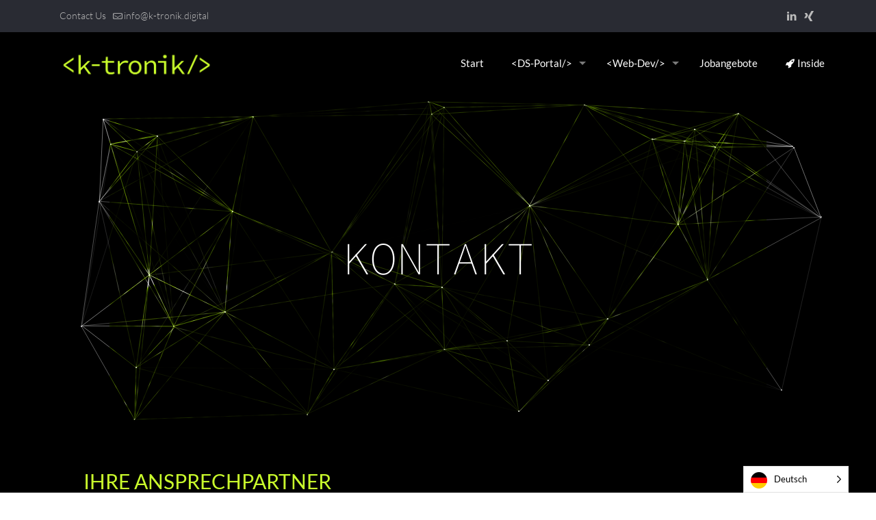

--- FILE ---
content_type: text/html; charset=UTF-8
request_url: https://k-tronik.digital/kontaktformular/
body_size: 28940
content:
<!DOCTYPE html>
<html lang="de" class="no-js " itemscope itemtype="https://schema.org/WebPage" >
<head>
<meta charset="UTF-8" />
<!-- Diese Seite wurde optimiert mit wpSEO (https://www.wpseo.org). -->
<title>K-tronik Digital Solutions Kontaktformular</title>
<meta name="description" content="Haben Sie Fragen? Wir sind jederzeit für Sie erreichbar..." />
<meta name="robots" content="index, follow" />
<link rel="canonical" href="https://k-tronik.digital/kontaktformular/" />
<meta name="keywords" content="K-tronik, ktronik, engineering, jobs, industry, hire, munich, München, Bewerbung"/>
<link rel="alternate" hreflang="de-DE" href="https://k-tronik.digital/kontaktformular/"/>
<meta name="format-detection" content="telephone=no">
<meta name="viewport" content="width=device-width, initial-scale=1, maximum-scale=1" />
<link rel="shortcut icon" href="https://k-tronik.digital/wp-content/uploads/2020/12/DS_Favicon32.png" type="image/x-icon" />
<link rel="apple-touch-icon" href="https://k-tronik.digital/wp-content/uploads/2020/12/DS_Favicon180.png" />
<meta name="theme-color" content="#ffffff" media="(prefers-color-scheme: light)">
<meta name="theme-color" content="#ffffff" media="(prefers-color-scheme: dark)">
<link rel='dns-prefetch' href='//maxcdn.bootstrapcdn.com' />
<link rel="alternate" type="application/rss+xml" title="K-tronik Digital Solutions GmbH Garching bei München &raquo; Feed" href="https://k-tronik.digital/feed/" />
<link rel="alternate" type="application/rss+xml" title="K-tronik Digital Solutions GmbH Garching bei München &raquo; Kommentar-Feed" href="https://k-tronik.digital/comments/feed/" />
<link rel="alternate" title="oEmbed (JSON)" type="application/json+oembed" href="https://k-tronik.digital/wp-json/oembed/1.0/embed?url=https%3A%2F%2Fk-tronik.digital%2Fkontaktformular%2F" />
<link rel="alternate" title="oEmbed (XML)" type="text/xml+oembed" href="https://k-tronik.digital/wp-json/oembed/1.0/embed?url=https%3A%2F%2Fk-tronik.digital%2Fkontaktformular%2F&#038;format=xml" />
<style id='wp-img-auto-sizes-contain-inline-css' type='text/css'>
img:is([sizes=auto i],[sizes^="auto," i]){contain-intrinsic-size:3000px 1500px}
/*# sourceURL=wp-img-auto-sizes-contain-inline-css */
</style>
<link rel='stylesheet' id='ggskin-style-css' href='https://k-tronik.digital/wp-content/plugins/garden-gnome-package/include/ggskin.css?ver=6.9' type='text/css' media='all' />
<style id='wp-emoji-styles-inline-css' type='text/css'>
img.wp-smiley, img.emoji {
display: inline !important;
border: none !important;
box-shadow: none !important;
height: 1em !important;
width: 1em !important;
margin: 0 0.07em !important;
vertical-align: -0.1em !important;
background: none !important;
padding: 0 !important;
}
/*# sourceURL=wp-emoji-styles-inline-css */
</style>
<style id='wp-block-library-inline-css' type='text/css'>
:root{--wp-block-synced-color:#7a00df;--wp-block-synced-color--rgb:122,0,223;--wp-bound-block-color:var(--wp-block-synced-color);--wp-editor-canvas-background:#ddd;--wp-admin-theme-color:#007cba;--wp-admin-theme-color--rgb:0,124,186;--wp-admin-theme-color-darker-10:#006ba1;--wp-admin-theme-color-darker-10--rgb:0,107,160.5;--wp-admin-theme-color-darker-20:#005a87;--wp-admin-theme-color-darker-20--rgb:0,90,135;--wp-admin-border-width-focus:2px}@media (min-resolution:192dpi){:root{--wp-admin-border-width-focus:1.5px}}.wp-element-button{cursor:pointer}:root .has-very-light-gray-background-color{background-color:#eee}:root .has-very-dark-gray-background-color{background-color:#313131}:root .has-very-light-gray-color{color:#eee}:root .has-very-dark-gray-color{color:#313131}:root .has-vivid-green-cyan-to-vivid-cyan-blue-gradient-background{background:linear-gradient(135deg,#00d084,#0693e3)}:root .has-purple-crush-gradient-background{background:linear-gradient(135deg,#34e2e4,#4721fb 50%,#ab1dfe)}:root .has-hazy-dawn-gradient-background{background:linear-gradient(135deg,#faaca8,#dad0ec)}:root .has-subdued-olive-gradient-background{background:linear-gradient(135deg,#fafae1,#67a671)}:root .has-atomic-cream-gradient-background{background:linear-gradient(135deg,#fdd79a,#004a59)}:root .has-nightshade-gradient-background{background:linear-gradient(135deg,#330968,#31cdcf)}:root .has-midnight-gradient-background{background:linear-gradient(135deg,#020381,#2874fc)}:root{--wp--preset--font-size--normal:16px;--wp--preset--font-size--huge:42px}.has-regular-font-size{font-size:1em}.has-larger-font-size{font-size:2.625em}.has-normal-font-size{font-size:var(--wp--preset--font-size--normal)}.has-huge-font-size{font-size:var(--wp--preset--font-size--huge)}.has-text-align-center{text-align:center}.has-text-align-left{text-align:left}.has-text-align-right{text-align:right}.has-fit-text{white-space:nowrap!important}#end-resizable-editor-section{display:none}.aligncenter{clear:both}.items-justified-left{justify-content:flex-start}.items-justified-center{justify-content:center}.items-justified-right{justify-content:flex-end}.items-justified-space-between{justify-content:space-between}.screen-reader-text{border:0;clip-path:inset(50%);height:1px;margin:-1px;overflow:hidden;padding:0;position:absolute;width:1px;word-wrap:normal!important}.screen-reader-text:focus{background-color:#ddd;clip-path:none;color:#444;display:block;font-size:1em;height:auto;left:5px;line-height:normal;padding:15px 23px 14px;text-decoration:none;top:5px;width:auto;z-index:100000}html :where(.has-border-color){border-style:solid}html :where([style*=border-top-color]){border-top-style:solid}html :where([style*=border-right-color]){border-right-style:solid}html :where([style*=border-bottom-color]){border-bottom-style:solid}html :where([style*=border-left-color]){border-left-style:solid}html :where([style*=border-width]){border-style:solid}html :where([style*=border-top-width]){border-top-style:solid}html :where([style*=border-right-width]){border-right-style:solid}html :where([style*=border-bottom-width]){border-bottom-style:solid}html :where([style*=border-left-width]){border-left-style:solid}html :where(img[class*=wp-image-]){height:auto;max-width:100%}:where(figure){margin:0 0 1em}html :where(.is-position-sticky){--wp-admin--admin-bar--position-offset:var(--wp-admin--admin-bar--height,0px)}@media screen and (max-width:600px){html :where(.is-position-sticky){--wp-admin--admin-bar--position-offset:0px}}
/*# sourceURL=wp-block-library-inline-css */
</style><style id='global-styles-inline-css' type='text/css'>
:root{--wp--preset--aspect-ratio--square: 1;--wp--preset--aspect-ratio--4-3: 4/3;--wp--preset--aspect-ratio--3-4: 3/4;--wp--preset--aspect-ratio--3-2: 3/2;--wp--preset--aspect-ratio--2-3: 2/3;--wp--preset--aspect-ratio--16-9: 16/9;--wp--preset--aspect-ratio--9-16: 9/16;--wp--preset--color--black: #000000;--wp--preset--color--cyan-bluish-gray: #abb8c3;--wp--preset--color--white: #ffffff;--wp--preset--color--pale-pink: #f78da7;--wp--preset--color--vivid-red: #cf2e2e;--wp--preset--color--luminous-vivid-orange: #ff6900;--wp--preset--color--luminous-vivid-amber: #fcb900;--wp--preset--color--light-green-cyan: #7bdcb5;--wp--preset--color--vivid-green-cyan: #00d084;--wp--preset--color--pale-cyan-blue: #8ed1fc;--wp--preset--color--vivid-cyan-blue: #0693e3;--wp--preset--color--vivid-purple: #9b51e0;--wp--preset--gradient--vivid-cyan-blue-to-vivid-purple: linear-gradient(135deg,rgb(6,147,227) 0%,rgb(155,81,224) 100%);--wp--preset--gradient--light-green-cyan-to-vivid-green-cyan: linear-gradient(135deg,rgb(122,220,180) 0%,rgb(0,208,130) 100%);--wp--preset--gradient--luminous-vivid-amber-to-luminous-vivid-orange: linear-gradient(135deg,rgb(252,185,0) 0%,rgb(255,105,0) 100%);--wp--preset--gradient--luminous-vivid-orange-to-vivid-red: linear-gradient(135deg,rgb(255,105,0) 0%,rgb(207,46,46) 100%);--wp--preset--gradient--very-light-gray-to-cyan-bluish-gray: linear-gradient(135deg,rgb(238,238,238) 0%,rgb(169,184,195) 100%);--wp--preset--gradient--cool-to-warm-spectrum: linear-gradient(135deg,rgb(74,234,220) 0%,rgb(151,120,209) 20%,rgb(207,42,186) 40%,rgb(238,44,130) 60%,rgb(251,105,98) 80%,rgb(254,248,76) 100%);--wp--preset--gradient--blush-light-purple: linear-gradient(135deg,rgb(255,206,236) 0%,rgb(152,150,240) 100%);--wp--preset--gradient--blush-bordeaux: linear-gradient(135deg,rgb(254,205,165) 0%,rgb(254,45,45) 50%,rgb(107,0,62) 100%);--wp--preset--gradient--luminous-dusk: linear-gradient(135deg,rgb(255,203,112) 0%,rgb(199,81,192) 50%,rgb(65,88,208) 100%);--wp--preset--gradient--pale-ocean: linear-gradient(135deg,rgb(255,245,203) 0%,rgb(182,227,212) 50%,rgb(51,167,181) 100%);--wp--preset--gradient--electric-grass: linear-gradient(135deg,rgb(202,248,128) 0%,rgb(113,206,126) 100%);--wp--preset--gradient--midnight: linear-gradient(135deg,rgb(2,3,129) 0%,rgb(40,116,252) 100%);--wp--preset--font-size--small: 13px;--wp--preset--font-size--medium: 20px;--wp--preset--font-size--large: 36px;--wp--preset--font-size--x-large: 42px;--wp--preset--spacing--20: 0.44rem;--wp--preset--spacing--30: 0.67rem;--wp--preset--spacing--40: 1rem;--wp--preset--spacing--50: 1.5rem;--wp--preset--spacing--60: 2.25rem;--wp--preset--spacing--70: 3.38rem;--wp--preset--spacing--80: 5.06rem;--wp--preset--shadow--natural: 6px 6px 9px rgba(0, 0, 0, 0.2);--wp--preset--shadow--deep: 12px 12px 50px rgba(0, 0, 0, 0.4);--wp--preset--shadow--sharp: 6px 6px 0px rgba(0, 0, 0, 0.2);--wp--preset--shadow--outlined: 6px 6px 0px -3px rgb(255, 255, 255), 6px 6px rgb(0, 0, 0);--wp--preset--shadow--crisp: 6px 6px 0px rgb(0, 0, 0);}:where(.is-layout-flex){gap: 0.5em;}:where(.is-layout-grid){gap: 0.5em;}body .is-layout-flex{display: flex;}.is-layout-flex{flex-wrap: wrap;align-items: center;}.is-layout-flex > :is(*, div){margin: 0;}body .is-layout-grid{display: grid;}.is-layout-grid > :is(*, div){margin: 0;}:where(.wp-block-columns.is-layout-flex){gap: 2em;}:where(.wp-block-columns.is-layout-grid){gap: 2em;}:where(.wp-block-post-template.is-layout-flex){gap: 1.25em;}:where(.wp-block-post-template.is-layout-grid){gap: 1.25em;}.has-black-color{color: var(--wp--preset--color--black) !important;}.has-cyan-bluish-gray-color{color: var(--wp--preset--color--cyan-bluish-gray) !important;}.has-white-color{color: var(--wp--preset--color--white) !important;}.has-pale-pink-color{color: var(--wp--preset--color--pale-pink) !important;}.has-vivid-red-color{color: var(--wp--preset--color--vivid-red) !important;}.has-luminous-vivid-orange-color{color: var(--wp--preset--color--luminous-vivid-orange) !important;}.has-luminous-vivid-amber-color{color: var(--wp--preset--color--luminous-vivid-amber) !important;}.has-light-green-cyan-color{color: var(--wp--preset--color--light-green-cyan) !important;}.has-vivid-green-cyan-color{color: var(--wp--preset--color--vivid-green-cyan) !important;}.has-pale-cyan-blue-color{color: var(--wp--preset--color--pale-cyan-blue) !important;}.has-vivid-cyan-blue-color{color: var(--wp--preset--color--vivid-cyan-blue) !important;}.has-vivid-purple-color{color: var(--wp--preset--color--vivid-purple) !important;}.has-black-background-color{background-color: var(--wp--preset--color--black) !important;}.has-cyan-bluish-gray-background-color{background-color: var(--wp--preset--color--cyan-bluish-gray) !important;}.has-white-background-color{background-color: var(--wp--preset--color--white) !important;}.has-pale-pink-background-color{background-color: var(--wp--preset--color--pale-pink) !important;}.has-vivid-red-background-color{background-color: var(--wp--preset--color--vivid-red) !important;}.has-luminous-vivid-orange-background-color{background-color: var(--wp--preset--color--luminous-vivid-orange) !important;}.has-luminous-vivid-amber-background-color{background-color: var(--wp--preset--color--luminous-vivid-amber) !important;}.has-light-green-cyan-background-color{background-color: var(--wp--preset--color--light-green-cyan) !important;}.has-vivid-green-cyan-background-color{background-color: var(--wp--preset--color--vivid-green-cyan) !important;}.has-pale-cyan-blue-background-color{background-color: var(--wp--preset--color--pale-cyan-blue) !important;}.has-vivid-cyan-blue-background-color{background-color: var(--wp--preset--color--vivid-cyan-blue) !important;}.has-vivid-purple-background-color{background-color: var(--wp--preset--color--vivid-purple) !important;}.has-black-border-color{border-color: var(--wp--preset--color--black) !important;}.has-cyan-bluish-gray-border-color{border-color: var(--wp--preset--color--cyan-bluish-gray) !important;}.has-white-border-color{border-color: var(--wp--preset--color--white) !important;}.has-pale-pink-border-color{border-color: var(--wp--preset--color--pale-pink) !important;}.has-vivid-red-border-color{border-color: var(--wp--preset--color--vivid-red) !important;}.has-luminous-vivid-orange-border-color{border-color: var(--wp--preset--color--luminous-vivid-orange) !important;}.has-luminous-vivid-amber-border-color{border-color: var(--wp--preset--color--luminous-vivid-amber) !important;}.has-light-green-cyan-border-color{border-color: var(--wp--preset--color--light-green-cyan) !important;}.has-vivid-green-cyan-border-color{border-color: var(--wp--preset--color--vivid-green-cyan) !important;}.has-pale-cyan-blue-border-color{border-color: var(--wp--preset--color--pale-cyan-blue) !important;}.has-vivid-cyan-blue-border-color{border-color: var(--wp--preset--color--vivid-cyan-blue) !important;}.has-vivid-purple-border-color{border-color: var(--wp--preset--color--vivid-purple) !important;}.has-vivid-cyan-blue-to-vivid-purple-gradient-background{background: var(--wp--preset--gradient--vivid-cyan-blue-to-vivid-purple) !important;}.has-light-green-cyan-to-vivid-green-cyan-gradient-background{background: var(--wp--preset--gradient--light-green-cyan-to-vivid-green-cyan) !important;}.has-luminous-vivid-amber-to-luminous-vivid-orange-gradient-background{background: var(--wp--preset--gradient--luminous-vivid-amber-to-luminous-vivid-orange) !important;}.has-luminous-vivid-orange-to-vivid-red-gradient-background{background: var(--wp--preset--gradient--luminous-vivid-orange-to-vivid-red) !important;}.has-very-light-gray-to-cyan-bluish-gray-gradient-background{background: var(--wp--preset--gradient--very-light-gray-to-cyan-bluish-gray) !important;}.has-cool-to-warm-spectrum-gradient-background{background: var(--wp--preset--gradient--cool-to-warm-spectrum) !important;}.has-blush-light-purple-gradient-background{background: var(--wp--preset--gradient--blush-light-purple) !important;}.has-blush-bordeaux-gradient-background{background: var(--wp--preset--gradient--blush-bordeaux) !important;}.has-luminous-dusk-gradient-background{background: var(--wp--preset--gradient--luminous-dusk) !important;}.has-pale-ocean-gradient-background{background: var(--wp--preset--gradient--pale-ocean) !important;}.has-electric-grass-gradient-background{background: var(--wp--preset--gradient--electric-grass) !important;}.has-midnight-gradient-background{background: var(--wp--preset--gradient--midnight) !important;}.has-small-font-size{font-size: var(--wp--preset--font-size--small) !important;}.has-medium-font-size{font-size: var(--wp--preset--font-size--medium) !important;}.has-large-font-size{font-size: var(--wp--preset--font-size--large) !important;}.has-x-large-font-size{font-size: var(--wp--preset--font-size--x-large) !important;}
/*# sourceURL=global-styles-inline-css */
</style>
<style id='classic-theme-styles-inline-css' type='text/css'>
/*! This file is auto-generated */
.wp-block-button__link{color:#fff;background-color:#32373c;border-radius:9999px;box-shadow:none;text-decoration:none;padding:calc(.667em + 2px) calc(1.333em + 2px);font-size:1.125em}.wp-block-file__button{background:#32373c;color:#fff;text-decoration:none}
/*# sourceURL=/wp-includes/css/classic-themes.min.css */
</style>
<link rel='stylesheet' id='job_list_style-css' href='https://k-tronik.digital/wp-content/plugins/ktronik-jobs/templates/styles.css?ver=6.9' type='text/css' media='all' />
<link rel='stylesheet' id='prefix_bootstrap-css' href='//maxcdn.bootstrapcdn.com/bootstrap/3.3.6/css/bootstrap.min.css?ver=6.9' type='text/css' media='all' />
<link rel='stylesheet' id='bodhi-svgs-attachment-css' href='https://k-tronik.digital/wp-content/plugins/svg-support/css/svgs-attachment.css' type='text/css' media='all' />
<link rel='stylesheet' id='weglot-css-css' href='https://k-tronik.digital/wp-content/plugins/weglot/dist/css/front-css.css?ver=5.2' type='text/css' media='all' />
<link rel='stylesheet' id='new-flag-css-css' href='https://k-tronik.digital/wp-content/plugins/weglot/dist/css/new-flags.css?ver=5.2' type='text/css' media='all' />
<link rel='stylesheet' id='mfn-be-css' href='https://k-tronik.digital/wp-content/themes/betheme/css/be.css?ver=27.6.1' type='text/css' media='all' />
<link rel='stylesheet' id='mfn-animations-css' href='https://k-tronik.digital/wp-content/themes/betheme/assets/animations/animations.min.css?ver=27.6.1' type='text/css' media='all' />
<link rel='stylesheet' id='mfn-font-awesome-css' href='https://k-tronik.digital/wp-content/themes/betheme/fonts/fontawesome/fontawesome.css?ver=27.6.1' type='text/css' media='all' />
<link rel='stylesheet' id='mfn-jplayer-css' href='https://k-tronik.digital/wp-content/themes/betheme/assets/jplayer/css/jplayer.blue.monday.min.css?ver=27.6.1' type='text/css' media='all' />
<link rel='stylesheet' id='mfn-responsive-css' href='https://k-tronik.digital/wp-content/themes/betheme/css/responsive.css?ver=27.6.1' type='text/css' media='all' />
<style id='mfn-dynamic-inline-css' type='text/css'>
body:not(.template-slider) #Header_wrapper{background-image:url(https://k-tronik.digital/wp-content/uploads/2020/06/shot-by-cerqueira-0o_GEzyargo-unsplash-scaled.jpg);background-repeat:no-repeat;background-position:left top}#Subheader{background-image:url(https://k-tronik.digital/wp-content/uploads/2019/08/titelbildblau.jpg);background-repeat:no-repeat;background-position:center top;background-attachment:fixed}
html{background-color:#ffffff}#Wrapper,#Content,.mfn-popup .mfn-popup-content,.mfn-off-canvas-sidebar .mfn-off-canvas-content-wrapper,.mfn-cart-holder,.mfn-header-login,#Top_bar .search_wrapper,#Top_bar .top_bar_right .mfn-live-search-box,.column_livesearch .mfn-live-search-wrapper,.column_livesearch .mfn-live-search-box{background-color:#ffffff}.layout-boxed.mfn-bebuilder-header.mfn-ui #Wrapper .mfn-only-sample-content{background-color:#ffffff}body:not(.template-slider) #Header{min-height:0px}body.header-below:not(.template-slider) #Header{padding-top:0px}#Subheader{padding:220px 0 120px}#Footer .widgets_wrapper{padding:40px 0}.has-search-overlay.search-overlay-opened #search-overlay{background-color:rgba(0,0,0,0.6)}body,span.date_label,.timeline_items li h3 span,input[type="date"],input[type="text"],input[type="password"],input[type="tel"],input[type="email"],input[type="url"],textarea,select,.offer_li .title h3,.mfn-menu-item-megamenu{font-family:"Lato",-apple-system,BlinkMacSystemFont,"Segoe UI",Roboto,Oxygen-Sans,Ubuntu,Cantarell,"Helvetica Neue",sans-serif}.lead,.big{font-family:"Lato",-apple-system,BlinkMacSystemFont,"Segoe UI",Roboto,Oxygen-Sans,Ubuntu,Cantarell,"Helvetica Neue",sans-serif}#menu > ul > li > a,#overlay-menu ul li a{font-family:"Lato",-apple-system,BlinkMacSystemFont,"Segoe UI",Roboto,Oxygen-Sans,Ubuntu,Cantarell,"Helvetica Neue",sans-serif}#Subheader .title{font-family:"Lato",-apple-system,BlinkMacSystemFont,"Segoe UI",Roboto,Oxygen-Sans,Ubuntu,Cantarell,"Helvetica Neue",sans-serif}h1,h2,h3,h4,.text-logo #logo{font-family:"Lato",-apple-system,BlinkMacSystemFont,"Segoe UI",Roboto,Oxygen-Sans,Ubuntu,Cantarell,"Helvetica Neue",sans-serif}h5,h6{font-family:"Lato",-apple-system,BlinkMacSystemFont,"Segoe UI",Roboto,Oxygen-Sans,Ubuntu,Cantarell,"Helvetica Neue",sans-serif}blockquote{font-family:"Lato",-apple-system,BlinkMacSystemFont,"Segoe UI",Roboto,Oxygen-Sans,Ubuntu,Cantarell,"Helvetica Neue",sans-serif}.chart_box .chart .num,.counter .desc_wrapper .number-wrapper,.how_it_works .image .number,.pricing-box .plan-header .price,.quick_fact .number-wrapper,.woocommerce .product div.entry-summary .price{font-family:"Lato",-apple-system,BlinkMacSystemFont,"Segoe UI",Roboto,Oxygen-Sans,Ubuntu,Cantarell,"Helvetica Neue",sans-serif}body,.mfn-menu-item-megamenu{font-size:14px;line-height:25px;font-weight:300;letter-spacing:0px}.lead,.big{font-size:22px;line-height:30px;font-weight:300;letter-spacing:0px}#menu > ul > li > a,#overlay-menu ul li a{font-size:15px;font-weight:400;letter-spacing:0px}#overlay-menu ul li a{line-height:22.5px}#Subheader .title{font-size:50px;line-height:54px;font-weight:500;letter-spacing:1px}h1,.text-logo #logo{font-size:48px;line-height:50px;font-weight:600;letter-spacing:1px}h2{font-size:30px;line-height:50px;font-weight:500;letter-spacing:0px}h3,.woocommerce ul.products li.product h3,.woocommerce #customer_login h2{font-size:25px;line-height:50px;font-weight:400;letter-spacing:0px}h4,.woocommerce .woocommerce-order-details__title,.woocommerce .wc-bacs-bank-details-heading,.woocommerce .woocommerce-customer-details h2{font-size:21px;line-height:38px;font-weight:400;letter-spacing:0px}h5{font-size:15px;line-height:20px;font-weight:400;letter-spacing:0px}h6{font-size:14px;line-height:24px;font-weight:400;letter-spacing:0px}#Intro .intro-title{font-size:70px;line-height:70px;font-weight:400;letter-spacing:0px}@media only screen and (min-width:768px) and (max-width:959px){body,.mfn-menu-item-megamenu{font-size:14px;line-height:25px;font-weight:300;letter-spacing:0px}.lead,.big{font-size:22px;line-height:30px;font-weight:300;letter-spacing:0px}#menu > ul > li > a,#overlay-menu ul li a{font-size:15px;font-weight:400;letter-spacing:0px}#overlay-menu ul li a{line-height:22.5px}#Subheader .title{font-size:50px;line-height:54px;font-weight:500;letter-spacing:1px}h1,.text-logo #logo{font-size:48px;line-height:50px;font-weight:600;letter-spacing:1px}h2{font-size:30px;line-height:50px;font-weight:500;letter-spacing:0px}h3,.woocommerce ul.products li.product h3,.woocommerce #customer_login h2{font-size:25px;line-height:50px;font-weight:400;letter-spacing:0px}h4,.woocommerce .woocommerce-order-details__title,.woocommerce .wc-bacs-bank-details-heading,.woocommerce .woocommerce-customer-details h2{font-size:21px;line-height:38px;font-weight:400;letter-spacing:0px}h5{font-size:15px;line-height:20px;font-weight:400;letter-spacing:0px}h6{font-size:14px;line-height:24px;font-weight:400;letter-spacing:0px}#Intro .intro-title{font-size:70px;line-height:70px;font-weight:400;letter-spacing:0px}blockquote{font-size:15px}.chart_box .chart .num{font-size:45px;line-height:45px}.counter .desc_wrapper .number-wrapper{font-size:45px;line-height:45px}.counter .desc_wrapper .title{font-size:14px;line-height:18px}.faq .question .title{font-size:14px}.fancy_heading .title{font-size:38px;line-height:38px}.offer .offer_li .desc_wrapper .title h3{font-size:32px;line-height:32px}.offer_thumb_ul li.offer_thumb_li .desc_wrapper .title h3{font-size:32px;line-height:32px}.pricing-box .plan-header h2{font-size:27px;line-height:27px}.pricing-box .plan-header .price > span{font-size:40px;line-height:40px}.pricing-box .plan-header .price sup.currency{font-size:18px;line-height:18px}.pricing-box .plan-header .price sup.period{font-size:14px;line-height:14px}.quick_fact .number-wrapper{font-size:80px;line-height:80px}.trailer_box .desc h2{font-size:27px;line-height:27px}.widget > h3{font-size:17px;line-height:20px}}@media only screen and (min-width:480px) and (max-width:767px){body,.mfn-menu-item-megamenu{font-size:14px;line-height:25px;font-weight:300;letter-spacing:0px}.lead,.big{font-size:22px;line-height:30px;font-weight:300;letter-spacing:0px}#menu > ul > li > a,#overlay-menu ul li a{font-size:15px;font-weight:400;letter-spacing:0px}#overlay-menu ul li a{line-height:22.5px}#Subheader .title{font-size:50px;line-height:54px;font-weight:500;letter-spacing:1px}h1,.text-logo #logo{font-size:48px;line-height:50px;font-weight:600;letter-spacing:1px}h2{font-size:30px;line-height:50px;font-weight:500;letter-spacing:0px}h3,.woocommerce ul.products li.product h3,.woocommerce #customer_login h2{font-size:25px;line-height:50px;font-weight:400;letter-spacing:0px}h4,.woocommerce .woocommerce-order-details__title,.woocommerce .wc-bacs-bank-details-heading,.woocommerce .woocommerce-customer-details h2{font-size:21px;line-height:38px;font-weight:400;letter-spacing:0px}h5{font-size:15px;line-height:20px;font-weight:400;letter-spacing:0px}h6{font-size:14px;line-height:24px;font-weight:400;letter-spacing:0px}#Intro .intro-title{font-size:70px;line-height:70px;font-weight:400;letter-spacing:0px}blockquote{font-size:14px}.chart_box .chart .num{font-size:40px;line-height:40px}.counter .desc_wrapper .number-wrapper{font-size:40px;line-height:40px}.counter .desc_wrapper .title{font-size:13px;line-height:16px}.faq .question .title{font-size:13px}.fancy_heading .title{font-size:34px;line-height:34px}.offer .offer_li .desc_wrapper .title h3{font-size:28px;line-height:28px}.offer_thumb_ul li.offer_thumb_li .desc_wrapper .title h3{font-size:28px;line-height:28px}.pricing-box .plan-header h2{font-size:24px;line-height:24px}.pricing-box .plan-header .price > span{font-size:34px;line-height:34px}.pricing-box .plan-header .price sup.currency{font-size:16px;line-height:16px}.pricing-box .plan-header .price sup.period{font-size:13px;line-height:13px}.quick_fact .number-wrapper{font-size:70px;line-height:70px}.trailer_box .desc h2{font-size:24px;line-height:24px}.widget > h3{font-size:16px;line-height:19px}}@media only screen and (max-width:479px){body,.mfn-menu-item-megamenu{font-size:14px;line-height:25px;font-weight:300;letter-spacing:0px}.lead,.big{font-size:22px;line-height:30px;font-weight:300;letter-spacing:0px}#menu > ul > li > a,#overlay-menu ul li a{font-size:15px;font-weight:400;letter-spacing:0px}#overlay-menu ul li a{line-height:22.5px}#Subheader .title{font-size:50px;line-height:54px;font-weight:500;letter-spacing:1px}h1,.text-logo #logo{font-size:48px;line-height:50px;font-weight:600;letter-spacing:1px}h2{font-size:30px;line-height:50px;font-weight:500;letter-spacing:0px}h3,.woocommerce ul.products li.product h3,.woocommerce #customer_login h2{font-size:25px;line-height:50px;font-weight:400;letter-spacing:0px}h4,.woocommerce .woocommerce-order-details__title,.woocommerce .wc-bacs-bank-details-heading,.woocommerce .woocommerce-customer-details h2{font-size:21px;line-height:38px;font-weight:400;letter-spacing:0px}h5{font-size:15px;line-height:20px;font-weight:400;letter-spacing:0px}h6{font-size:14px;line-height:24px;font-weight:400;letter-spacing:0px}#Intro .intro-title{font-size:70px;line-height:70px;font-weight:400;letter-spacing:0px}blockquote{font-size:13px}.chart_box .chart .num{font-size:35px;line-height:35px}.counter .desc_wrapper .number-wrapper{font-size:35px;line-height:35px}.counter .desc_wrapper .title{font-size:13px;line-height:26px}.faq .question .title{font-size:13px}.fancy_heading .title{font-size:30px;line-height:30px}.offer .offer_li .desc_wrapper .title h3{font-size:26px;line-height:26px}.offer_thumb_ul li.offer_thumb_li .desc_wrapper .title h3{font-size:26px;line-height:26px}.pricing-box .plan-header h2{font-size:21px;line-height:21px}.pricing-box .plan-header .price > span{font-size:32px;line-height:32px}.pricing-box .plan-header .price sup.currency{font-size:14px;line-height:14px}.pricing-box .plan-header .price sup.period{font-size:13px;line-height:13px}.quick_fact .number-wrapper{font-size:60px;line-height:60px}.trailer_box .desc h2{font-size:21px;line-height:21px}.widget > h3{font-size:15px;line-height:18px}}.with_aside .sidebar.columns{width:20%}.with_aside .sections_group{width:80%}.aside_both .sidebar.columns{width:15%}.aside_both .sidebar.sidebar-1{margin-left:-85%}.aside_both .sections_group{width:70%;margin-left:15%}@media only screen and (min-width:1240px){#Wrapper,.with_aside .content_wrapper{max-width:1080px}body.layout-boxed.mfn-header-scrolled .mfn-header-tmpl.mfn-sticky-layout-width{max-width:1080px;left:0;right:0;margin-left:auto;margin-right:auto}body.layout-boxed:not(.mfn-header-scrolled) .mfn-header-tmpl.mfn-header-layout-width,body.layout-boxed .mfn-header-tmpl.mfn-header-layout-width:not(.mfn-hasSticky){max-width:1080px;left:0;right:0;margin-left:auto;margin-right:auto}body.layout-boxed.mfn-bebuilder-header.mfn-ui .mfn-only-sample-content{max-width:1080px;margin-left:auto;margin-right:auto}.section_wrapper,.container{max-width:1060px}.layout-boxed.header-boxed #Top_bar.is-sticky{max-width:1080px}}@media only screen and (max-width:767px){#Wrapper{max-width:calc(100% - 67px)}.content_wrapper .section_wrapper,.container,.four.columns .widget-area{max-width:550px !important;padding-left:33px;padding-right:33px}}body{--mfn-button-font-family:inherit;--mfn-button-font-size:14px;--mfn-button-font-weight:300;--mfn-button-font-style:inherit;--mfn-button-letter-spacing:0px;--mfn-button-padding:16px 20px 16px 20px;--mfn-button-border-width:2px 2px 2px 2px;--mfn-button-border-radius:3px 3px 3px 3px;--mfn-button-gap:10px;--mfn-button-transition:0.2s;--mfn-button-color:#cafd2c;--mfn-button-color-hover:#FFFFFF;--mfn-button-bg:#dbdddf;--mfn-button-bg-hover:#cafd2c;--mfn-button-border-color:transparent;--mfn-button-border-color-hover:transparent;--mfn-button-icon-color:#cafd2c;--mfn-button-icon-color-hover:#FFFFFF;--mfn-button-box-shadow:unset;--mfn-button-theme-color:#cafd2c;--mfn-button-theme-color-hover:#000000;--mfn-button-theme-bg:#0095eb;--mfn-button-theme-bg-hover:#cafd2c;--mfn-button-theme-border-color:transparent;--mfn-button-theme-border-color-hover:transparent;--mfn-button-theme-icon-color:#cafd2c;--mfn-button-theme-icon-color-hover:#000000;--mfn-button-theme-box-shadow:unset;--mfn-button-shop-color:#cafd2c;--mfn-button-shop-color-hover:#000000;--mfn-button-shop-bg:#0095eb;--mfn-button-shop-bg-hover:#cafd2c;--mfn-button-shop-border-color:transparent;--mfn-button-shop-border-color-hover:transparent;--mfn-button-shop-icon-color:#626262;--mfn-button-shop-icon-color-hover:#626262;--mfn-button-shop-box-shadow:unset;--mfn-button-action-color:#000000;--mfn-button-action-color-hover:#000000;--mfn-button-action-bg:#dbdddf;--mfn-button-action-bg-hover:#cafd2c;--mfn-button-action-border-color:transparent;--mfn-button-action-border-color-hover:transparent;--mfn-button-action-icon-color:#626262;--mfn-button-action-icon-color-hover:#626262;--mfn-button-action-box-shadow:unset}@media only screen and (max-width:959px){body{}}@media only screen and (max-width:768px){body{}}.mfn-cookies{--mfn-gdpr2-container-text-color:#626262;--mfn-gdpr2-container-strong-color:#07070a;--mfn-gdpr2-container-bg:#ffffff;--mfn-gdpr2-container-overlay:rgba(25,37,48,0.6);--mfn-gdpr2-details-box-bg:#fbfbfb;--mfn-gdpr2-details-switch-bg:#00032a;--mfn-gdpr2-details-switch-bg-active:#5acb65;--mfn-gdpr2-tabs-text-color:#07070a;--mfn-gdpr2-tabs-text-color-active:#0089f7;--mfn-gdpr2-tabs-border:rgba(8,8,14,0.1);--mfn-gdpr2-buttons-box-bg:#fbfbfb}#Top_bar #logo,.header-fixed #Top_bar #logo,.header-plain #Top_bar #logo,.header-transparent #Top_bar #logo{height:60px;line-height:60px;padding:15px 0}.logo-overflow #Top_bar:not(.is-sticky) .logo{height:90px}#Top_bar .menu > li > a{padding:15px 0}.menu-highlight:not(.header-creative) #Top_bar .menu > li > a{margin:20px 0}.header-plain:not(.menu-highlight) #Top_bar .menu > li > a span:not(.description){line-height:90px}.header-fixed #Top_bar .menu > li > a{padding:30px 0}@media only screen and (max-width:767px){.mobile-header-mini #Top_bar #logo{height:50px!important;line-height:50px!important;margin:5px 0}}#Top_bar #logo img.svg{width:100px}.image_frame,.wp-caption{border-width:0px}.alert{border-radius:0px}#Top_bar .top_bar_right .top-bar-right-input input{width:200px}.mfn-live-search-box .mfn-live-search-list{max-height:300px}#Side_slide{right:-250px;width:250px}#Side_slide.left{left:-250px}.blog-teaser li .desc-wrapper .desc{background-position-y:-1px}.mfn-free-delivery-info{--mfn-free-delivery-bar:#cafd2c;--mfn-free-delivery-bg:rgba(0,0,0,0.1);--mfn-free-delivery-achieved:#cafd2c}#back_to_top i{color:#cafd2c}@media only screen and ( max-width:767px ){}@media only screen and (min-width:1240px){body:not(.header-simple) #Top_bar #menu{display:block!important}.tr-menu #Top_bar #menu{background:none!important}#Top_bar .menu > li > ul.mfn-megamenu > li{float:left}#Top_bar .menu > li > ul.mfn-megamenu > li.mfn-megamenu-cols-1{width:100%}#Top_bar .menu > li > ul.mfn-megamenu > li.mfn-megamenu-cols-2{width:50%}#Top_bar .menu > li > ul.mfn-megamenu > li.mfn-megamenu-cols-3{width:33.33%}#Top_bar .menu > li > ul.mfn-megamenu > li.mfn-megamenu-cols-4{width:25%}#Top_bar .menu > li > ul.mfn-megamenu > li.mfn-megamenu-cols-5{width:20%}#Top_bar .menu > li > ul.mfn-megamenu > li.mfn-megamenu-cols-6{width:16.66%}#Top_bar .menu > li > ul.mfn-megamenu > li > ul{display:block!important;position:inherit;left:auto;top:auto;border-width:0 1px 0 0}#Top_bar .menu > li > ul.mfn-megamenu > li:last-child > ul{border:0}#Top_bar .menu > li > ul.mfn-megamenu > li > ul li{width:auto}#Top_bar .menu > li > ul.mfn-megamenu a.mfn-megamenu-title{text-transform:uppercase;font-weight:400;background:none}#Top_bar .menu > li > ul.mfn-megamenu a .menu-arrow{display:none}.menuo-right #Top_bar .menu > li > ul.mfn-megamenu{left:0;width:98%!important;margin:0 1%;padding:20px 0}.menuo-right #Top_bar .menu > li > ul.mfn-megamenu-bg{box-sizing:border-box}#Top_bar .menu > li > ul.mfn-megamenu-bg{padding:20px 166px 20px 20px;background-repeat:no-repeat;background-position:right bottom}.rtl #Top_bar .menu > li > ul.mfn-megamenu-bg{padding-left:166px;padding-right:20px;background-position:left bottom}#Top_bar .menu > li > ul.mfn-megamenu-bg > li{background:none}#Top_bar .menu > li > ul.mfn-megamenu-bg > li a{border:none}#Top_bar .menu > li > ul.mfn-megamenu-bg > li > ul{background:none!important;-webkit-box-shadow:0 0 0 0;-moz-box-shadow:0 0 0 0;box-shadow:0 0 0 0}.mm-vertical #Top_bar .container{position:relative}.mm-vertical #Top_bar .top_bar_left{position:static}.mm-vertical #Top_bar .menu > li ul{box-shadow:0 0 0 0 transparent!important;background-image:none}.mm-vertical #Top_bar .menu > li > ul.mfn-megamenu{padding:20px 0}.mm-vertical.header-plain #Top_bar .menu > li > ul.mfn-megamenu{width:100%!important;margin:0}.mm-vertical #Top_bar .menu > li > ul.mfn-megamenu > li{display:table-cell;float:none!important;width:10%;padding:0 15px;border-right:1px solid rgba(0,0,0,0.05)}.mm-vertical #Top_bar .menu > li > ul.mfn-megamenu > li:last-child{border-right-width:0}.mm-vertical #Top_bar .menu > li > ul.mfn-megamenu > li.hide-border{border-right-width:0}.mm-vertical #Top_bar .menu > li > ul.mfn-megamenu > li a{border-bottom-width:0;padding:9px 15px;line-height:120%}.mm-vertical #Top_bar .menu > li > ul.mfn-megamenu a.mfn-megamenu-title{font-weight:700}.rtl .mm-vertical #Top_bar .menu > li > ul.mfn-megamenu > li:first-child{border-right-width:0}.rtl .mm-vertical #Top_bar .menu > li > ul.mfn-megamenu > li:last-child{border-right-width:1px}body.header-shop #Top_bar #menu{display:flex!important;background-color:transparent}.header-shop #Top_bar.is-sticky .top_bar_row_second{display:none}.header-plain:not(.menuo-right) #Header .top_bar_left{width:auto!important}.header-stack.header-center #Top_bar #menu{display:inline-block!important}.header-simple #Top_bar #menu{display:none;height:auto;width:300px;bottom:auto;top:100%;right:1px;position:absolute;margin:0}.header-simple #Header a.responsive-menu-toggle{display:block;right:10px}.header-simple #Top_bar #menu > ul{width:100%;float:left}.header-simple #Top_bar #menu ul li{width:100%;padding-bottom:0;border-right:0;position:relative}.header-simple #Top_bar #menu ul li a{padding:0 20px;margin:0;display:block;height:auto;line-height:normal;border:none}.header-simple #Top_bar #menu ul li a:not(.menu-toggle):after{display:none}.header-simple #Top_bar #menu ul li a span{border:none;line-height:44px;display:inline;padding:0}.header-simple #Top_bar #menu ul li.submenu .menu-toggle{display:block;position:absolute;right:0;top:0;width:44px;height:44px;line-height:44px;font-size:30px;font-weight:300;text-align:center;cursor:pointer;color:#444;opacity:0.33;transform:unset}.header-simple #Top_bar #menu ul li.submenu .menu-toggle:after{content:"+";position:static}.header-simple #Top_bar #menu ul li.hover > .menu-toggle:after{content:"-"}.header-simple #Top_bar #menu ul li.hover a{border-bottom:0}.header-simple #Top_bar #menu ul.mfn-megamenu li .menu-toggle{display:none}.header-simple #Top_bar #menu ul li ul{position:relative!important;left:0!important;top:0;padding:0;margin:0!important;width:auto!important;background-image:none}.header-simple #Top_bar #menu ul li ul li{width:100%!important;display:block;padding:0}.header-simple #Top_bar #menu ul li ul li a{padding:0 20px 0 30px}.header-simple #Top_bar #menu ul li ul li a .menu-arrow{display:none}.header-simple #Top_bar #menu ul li ul li a span{padding:0}.header-simple #Top_bar #menu ul li ul li a span:after{display:none!important}.header-simple #Top_bar .menu > li > ul.mfn-megamenu a.mfn-megamenu-title{text-transform:uppercase;font-weight:400}.header-simple #Top_bar .menu > li > ul.mfn-megamenu > li > ul{display:block!important;position:inherit;left:auto;top:auto}.header-simple #Top_bar #menu ul li ul li ul{border-left:0!important;padding:0;top:0}.header-simple #Top_bar #menu ul li ul li ul li a{padding:0 20px 0 40px}.rtl.header-simple #Top_bar #menu{left:1px;right:auto}.rtl.header-simple #Top_bar a.responsive-menu-toggle{left:10px;right:auto}.rtl.header-simple #Top_bar #menu ul li.submenu .menu-toggle{left:0;right:auto}.rtl.header-simple #Top_bar #menu ul li ul{left:auto!important;right:0!important}.rtl.header-simple #Top_bar #menu ul li ul li a{padding:0 30px 0 20px}.rtl.header-simple #Top_bar #menu ul li ul li ul li a{padding:0 40px 0 20px}.menu-highlight #Top_bar .menu > li{margin:0 2px}.menu-highlight:not(.header-creative) #Top_bar .menu > li > a{padding:0;-webkit-border-radius:5px;border-radius:5px}.menu-highlight #Top_bar .menu > li > a:after{display:none}.menu-highlight #Top_bar .menu > li > a span:not(.description){line-height:50px}.menu-highlight #Top_bar .menu > li > a span.description{display:none}.menu-highlight.header-stack #Top_bar .menu > li > a{margin:10px 0!important}.menu-highlight.header-stack #Top_bar .menu > li > a span:not(.description){line-height:40px}.menu-highlight.header-simple #Top_bar #menu ul li,.menu-highlight.header-creative #Top_bar #menu ul li{margin:0}.menu-highlight.header-simple #Top_bar #menu ul li > a,.menu-highlight.header-creative #Top_bar #menu ul li > a{-webkit-border-radius:0;border-radius:0}.menu-highlight:not(.header-fixed):not(.header-simple) #Top_bar.is-sticky .menu > li > a{margin:10px 0!important;padding:5px 0!important}.menu-highlight:not(.header-fixed):not(.header-simple) #Top_bar.is-sticky .menu > li > a span{line-height:30px!important}.header-modern.menu-highlight.menuo-right .menu_wrapper{margin-right:20px}.menu-line-below #Top_bar .menu > li > a:not(.menu-toggle):after{top:auto;bottom:-4px}.menu-line-below #Top_bar.is-sticky .menu > li > a:not(.menu-toggle):after{top:auto;bottom:-4px}.menu-line-below-80 #Top_bar:not(.is-sticky) .menu > li > a:not(.menu-toggle):after{height:4px;left:10%;top:50%;margin-top:20px;width:80%}.menu-line-below-80-1 #Top_bar:not(.is-sticky) .menu > li > a:not(.menu-toggle):after{height:1px;left:10%;top:50%;margin-top:20px;width:80%}.menu-link-color #Top_bar .menu > li > a:not(.menu-toggle):after{display:none!important}.menu-arrow-top #Top_bar .menu > li > a:after{background:none repeat scroll 0 0 rgba(0,0,0,0)!important;border-color:#ccc transparent transparent;border-style:solid;border-width:7px 7px 0;display:block;height:0;left:50%;margin-left:-7px;top:0!important;width:0}.menu-arrow-top #Top_bar.is-sticky .menu > li > a:after{top:0!important}.menu-arrow-bottom #Top_bar .menu > li > a:after{background:none!important;border-color:transparent transparent #ccc;border-style:solid;border-width:0 7px 7px;display:block;height:0;left:50%;margin-left:-7px;top:auto;bottom:0;width:0}.menu-arrow-bottom #Top_bar.is-sticky .menu > li > a:after{top:auto;bottom:0}.menuo-no-borders #Top_bar .menu > li > a span{border-width:0!important}.menuo-no-borders #Header_creative #Top_bar .menu > li > a span{border-bottom-width:0}.menuo-no-borders.header-plain #Top_bar a#header_cart,.menuo-no-borders.header-plain #Top_bar a#search_button,.menuo-no-borders.header-plain #Top_bar .wpml-languages,.menuo-no-borders.header-plain #Top_bar a.action_button{border-width:0}.menuo-right #Top_bar .menu_wrapper{float:right}.menuo-right.header-stack:not(.header-center) #Top_bar .menu_wrapper{margin-right:150px}body.header-creative{padding-left:50px}body.header-creative.header-open{padding-left:250px}body.error404,body.under-construction,body.elementor-maintenance-mode,body.template-blank,body.under-construction.header-rtl.header-creative.header-open{padding-left:0!important;padding-right:0!important}.header-creative.footer-fixed #Footer,.header-creative.footer-sliding #Footer,.header-creative.footer-stick #Footer.is-sticky{box-sizing:border-box;padding-left:50px}.header-open.footer-fixed #Footer,.header-open.footer-sliding #Footer,.header-creative.footer-stick #Footer.is-sticky{padding-left:250px}.header-rtl.header-creative.footer-fixed #Footer,.header-rtl.header-creative.footer-sliding #Footer,.header-rtl.header-creative.footer-stick #Footer.is-sticky{padding-left:0;padding-right:50px}.header-rtl.header-open.footer-fixed #Footer,.header-rtl.header-open.footer-sliding #Footer,.header-rtl.header-creative.footer-stick #Footer.is-sticky{padding-right:250px}#Header_creative{background-color:#fff;position:fixed;width:250px;height:100%;left:-200px;top:0;z-index:9002;-webkit-box-shadow:2px 0 4px 2px rgba(0,0,0,.15);box-shadow:2px 0 4px 2px rgba(0,0,0,.15)}#Header_creative .container{width:100%}#Header_creative .creative-wrapper{opacity:0;margin-right:50px}#Header_creative a.creative-menu-toggle{display:block;width:34px;height:34px;line-height:34px;font-size:22px;text-align:center;position:absolute;top:10px;right:8px;border-radius:3px}.admin-bar #Header_creative a.creative-menu-toggle{top:42px}#Header_creative #Top_bar{position:static;width:100%}#Header_creative #Top_bar .top_bar_left{width:100%!important;float:none}#Header_creative #Top_bar .logo{float:none;text-align:center;margin:15px 0}#Header_creative #Top_bar #menu{background-color:transparent}#Header_creative #Top_bar .menu_wrapper{float:none;margin:0 0 30px}#Header_creative #Top_bar .menu > li{width:100%;float:none;position:relative}#Header_creative #Top_bar .menu > li > a{padding:0;text-align:center}#Header_creative #Top_bar .menu > li > a:after{display:none}#Header_creative #Top_bar .menu > li > a span{border-right:0;border-bottom-width:1px;line-height:38px}#Header_creative #Top_bar .menu li ul{left:100%;right:auto;top:0;box-shadow:2px 2px 2px 0 rgba(0,0,0,0.03);-webkit-box-shadow:2px 2px 2px 0 rgba(0,0,0,0.03)}#Header_creative #Top_bar .menu > li > ul.mfn-megamenu{margin:0;width:700px!important}#Header_creative #Top_bar .menu > li > ul.mfn-megamenu > li > ul{left:0}#Header_creative #Top_bar .menu li ul li a{padding-top:9px;padding-bottom:8px}#Header_creative #Top_bar .menu li ul li ul{top:0}#Header_creative #Top_bar .menu > li > a span.description{display:block;font-size:13px;line-height:28px!important;clear:both}.menuo-arrows #Top_bar .menu > li.submenu > a > span:after{content:unset!important}#Header_creative #Top_bar .top_bar_right{width:100%!important;float:left;height:auto;margin-bottom:35px;text-align:center;padding:0 20px;top:0;-webkit-box-sizing:border-box;-moz-box-sizing:border-box;box-sizing:border-box}#Header_creative #Top_bar .top_bar_right:before{content:none}#Header_creative #Top_bar .top_bar_right .top_bar_right_wrapper{flex-wrap:wrap;justify-content:center}#Header_creative #Top_bar .top_bar_right .top-bar-right-icon,#Header_creative #Top_bar .top_bar_right .wpml-languages,#Header_creative #Top_bar .top_bar_right .top-bar-right-button,#Header_creative #Top_bar .top_bar_right .top-bar-right-input{min-height:30px;margin:5px}#Header_creative #Top_bar .search_wrapper{left:100%;top:auto}#Header_creative #Top_bar .banner_wrapper{display:block;text-align:center}#Header_creative #Top_bar .banner_wrapper img{max-width:100%;height:auto;display:inline-block}#Header_creative #Action_bar{display:none;position:absolute;bottom:0;top:auto;clear:both;padding:0 20px;box-sizing:border-box}#Header_creative #Action_bar .contact_details{width:100%;text-align:center;margin-bottom:20px}#Header_creative #Action_bar .contact_details li{padding:0}#Header_creative #Action_bar .social{float:none;text-align:center;padding:5px 0 15px}#Header_creative #Action_bar .social li{margin-bottom:2px}#Header_creative #Action_bar .social-menu{float:none;text-align:center}#Header_creative #Action_bar .social-menu li{border-color:rgba(0,0,0,.1)}#Header_creative .social li a{color:rgba(0,0,0,.5)}#Header_creative .social li a:hover{color:#000}#Header_creative .creative-social{position:absolute;bottom:10px;right:0;width:50px}#Header_creative .creative-social li{display:block;float:none;width:100%;text-align:center;margin-bottom:5px}.header-creative .fixed-nav.fixed-nav-prev{margin-left:50px}.header-creative.header-open .fixed-nav.fixed-nav-prev{margin-left:250px}.menuo-last #Header_creative #Top_bar .menu li.last ul{top:auto;bottom:0}.header-open #Header_creative{left:0}.header-open #Header_creative .creative-wrapper{opacity:1;margin:0!important}.header-open #Header_creative .creative-menu-toggle,.header-open #Header_creative .creative-social{display:none}.header-open #Header_creative #Action_bar{display:block}body.header-rtl.header-creative{padding-left:0;padding-right:50px}.header-rtl #Header_creative{left:auto;right:-200px}.header-rtl #Header_creative .creative-wrapper{margin-left:50px;margin-right:0}.header-rtl #Header_creative a.creative-menu-toggle{left:8px;right:auto}.header-rtl #Header_creative .creative-social{left:0;right:auto}.header-rtl #Footer #back_to_top.sticky{right:125px}.header-rtl #popup_contact{right:70px}.header-rtl #Header_creative #Top_bar .menu li ul{left:auto;right:100%}.header-rtl #Header_creative #Top_bar .search_wrapper{left:auto;right:100%}.header-rtl .fixed-nav.fixed-nav-prev{margin-left:0!important}.header-rtl .fixed-nav.fixed-nav-next{margin-right:50px}body.header-rtl.header-creative.header-open{padding-left:0;padding-right:250px!important}.header-rtl.header-open #Header_creative{left:auto;right:0}.header-rtl.header-open #Footer #back_to_top.sticky{right:325px}.header-rtl.header-open #popup_contact{right:270px}.header-rtl.header-open .fixed-nav.fixed-nav-next{margin-right:250px}#Header_creative.active{left:-1px}.header-rtl #Header_creative.active{left:auto;right:-1px}#Header_creative.active .creative-wrapper{opacity:1;margin:0}.header-creative .vc_row[data-vc-full-width]{padding-left:50px}.header-creative.header-open .vc_row[data-vc-full-width]{padding-left:250px}.header-open .vc_parallax .vc_parallax-inner{left:auto;width:calc(100% - 250px)}.header-open.header-rtl .vc_parallax .vc_parallax-inner{left:0;right:auto}#Header_creative.scroll{height:100%;overflow-y:auto}#Header_creative.scroll:not(.dropdown) .menu li ul{display:none!important}#Header_creative.scroll #Action_bar{position:static}#Header_creative.dropdown{outline:none}#Header_creative.dropdown #Top_bar .menu_wrapper{float:left;width:100%}#Header_creative.dropdown #Top_bar #menu ul li{position:relative;float:left}#Header_creative.dropdown #Top_bar #menu ul li a:not(.menu-toggle):after{display:none}#Header_creative.dropdown #Top_bar #menu ul li a span{line-height:38px;padding:0}#Header_creative.dropdown #Top_bar #menu ul li.submenu .menu-toggle{display:block;position:absolute;right:0;top:0;width:38px;height:38px;line-height:38px;font-size:26px;font-weight:300;text-align:center;cursor:pointer;color:#444;opacity:0.33;z-index:203}#Header_creative.dropdown #Top_bar #menu ul li.submenu .menu-toggle:after{content:"+";position:static}#Header_creative.dropdown #Top_bar #menu ul li.hover > .menu-toggle:after{content:"-"}#Header_creative.dropdown #Top_bar #menu ul.sub-menu li:not(:last-of-type) a{border-bottom:0}#Header_creative.dropdown #Top_bar #menu ul.mfn-megamenu li .menu-toggle{display:none}#Header_creative.dropdown #Top_bar #menu ul li ul{position:relative!important;left:0!important;top:0;padding:0;margin-left:0!important;width:auto!important;background-image:none}#Header_creative.dropdown #Top_bar #menu ul li ul li{width:100%!important}#Header_creative.dropdown #Top_bar #menu ul li ul li a{padding:0 10px;text-align:center}#Header_creative.dropdown #Top_bar #menu ul li ul li a .menu-arrow{display:none}#Header_creative.dropdown #Top_bar #menu ul li ul li a span{padding:0}#Header_creative.dropdown #Top_bar #menu ul li ul li a span:after{display:none!important}#Header_creative.dropdown #Top_bar .menu > li > ul.mfn-megamenu a.mfn-megamenu-title{text-transform:uppercase;font-weight:400}#Header_creative.dropdown #Top_bar .menu > li > ul.mfn-megamenu > li > ul{display:block!important;position:inherit;left:auto;top:auto}#Header_creative.dropdown #Top_bar #menu ul li ul li ul{border-left:0!important;padding:0;top:0}#Header_creative{transition:left .5s ease-in-out,right .5s ease-in-out}#Header_creative .creative-wrapper{transition:opacity .5s ease-in-out,margin 0s ease-in-out .5s}#Header_creative.active .creative-wrapper{transition:opacity .5s ease-in-out,margin 0s ease-in-out}}@media only screen and (min-width:768px){#Top_bar.is-sticky{position:fixed!important;width:100%;left:0;top:-60px;height:60px;z-index:701;background:#fff;opacity:.97;-webkit-box-shadow:0 2px 5px 0 rgba(0,0,0,0.1);-moz-box-shadow:0 2px 5px 0 rgba(0,0,0,0.1);box-shadow:0 2px 5px 0 rgba(0,0,0,0.1)}.layout-boxed.header-boxed #Top_bar.is-sticky{left:50%;-webkit-transform:translateX(-50%);transform:translateX(-50%)}#Top_bar.is-sticky .top_bar_left,#Top_bar.is-sticky .top_bar_right,#Top_bar.is-sticky .top_bar_right:before{background:none;box-shadow:unset}#Top_bar.is-sticky .logo{width:auto;margin:0 30px 0 20px;padding:0}#Top_bar.is-sticky #logo,#Top_bar.is-sticky .custom-logo-link{padding:5px 0!important;height:50px!important;line-height:50px!important}.logo-no-sticky-padding #Top_bar.is-sticky #logo{height:60px!important;line-height:60px!important}#Top_bar.is-sticky #logo img.logo-main{display:none}#Top_bar.is-sticky #logo img.logo-sticky{display:inline;max-height:35px}.logo-sticky-width-auto #Top_bar.is-sticky #logo img.logo-sticky{width:auto}#Top_bar.is-sticky .menu_wrapper{clear:none}#Top_bar.is-sticky .menu_wrapper .menu > li > a{padding:15px 0}#Top_bar.is-sticky .menu > li > a,#Top_bar.is-sticky .menu > li > a span{line-height:30px}#Top_bar.is-sticky .menu > li > a:after{top:auto;bottom:-4px}#Top_bar.is-sticky .menu > li > a span.description{display:none}#Top_bar.is-sticky .secondary_menu_wrapper,#Top_bar.is-sticky .banner_wrapper{display:none}.header-overlay #Top_bar.is-sticky{display:none}.sticky-dark #Top_bar.is-sticky,.sticky-dark #Top_bar.is-sticky #menu{background:rgba(0,0,0,.8)}.sticky-dark #Top_bar.is-sticky .menu > li:not(.current-menu-item) > a{color:#fff}.sticky-dark #Top_bar.is-sticky .top_bar_right .top-bar-right-icon{color:rgba(255,255,255,.9)}.sticky-dark #Top_bar.is-sticky .top_bar_right .top-bar-right-icon svg .path{stroke:rgba(255,255,255,.9)}.sticky-dark #Top_bar.is-sticky .wpml-languages a.active,.sticky-dark #Top_bar.is-sticky .wpml-languages ul.wpml-lang-dropdown{background:rgba(0,0,0,0.1);border-color:rgba(0,0,0,0.1)}.sticky-white #Top_bar.is-sticky,.sticky-white #Top_bar.is-sticky #menu{background:rgba(255,255,255,.8)}.sticky-white #Top_bar.is-sticky .menu > li:not(.current-menu-item) > a{color:#222}.sticky-white #Top_bar.is-sticky .top_bar_right .top-bar-right-icon{color:rgba(0,0,0,.8)}.sticky-white #Top_bar.is-sticky .top_bar_right .top-bar-right-icon svg .path{stroke:rgba(0,0,0,.8)}.sticky-white #Top_bar.is-sticky .wpml-languages a.active,.sticky-white #Top_bar.is-sticky .wpml-languages ul.wpml-lang-dropdown{background:rgba(255,255,255,0.1);border-color:rgba(0,0,0,0.1)}}@media only screen and (max-width:1239px){#Top_bar #menu{display:none;height:auto;width:300px;bottom:auto;top:100%;right:1px;position:absolute;margin:0}#Top_bar a.responsive-menu-toggle{display:block}#Top_bar #menu > ul{width:100%;float:left}#Top_bar #menu ul li{width:100%;padding-bottom:0;border-right:0;position:relative}#Top_bar #menu ul li a{padding:0 25px;margin:0;display:block;height:auto;line-height:normal;border:none}#Top_bar #menu ul li a:not(.menu-toggle):after{display:none}#Top_bar #menu ul li a span{border:none;line-height:44px;display:inline;padding:0}#Top_bar #menu ul li a span.description{margin:0 0 0 5px}#Top_bar #menu ul li.submenu .menu-toggle{display:block;position:absolute;right:15px;top:0;width:44px;height:44px;line-height:44px;font-size:30px;font-weight:300;text-align:center;cursor:pointer;color:#444;opacity:0.33;transform:unset}#Top_bar #menu ul li.submenu .menu-toggle:after{content:"+";position:static}#Top_bar #menu ul li.hover > .menu-toggle:after{content:"-"}#Top_bar #menu ul li.hover a{border-bottom:0}#Top_bar #menu ul li a span:after{display:none!important}#Top_bar #menu ul.mfn-megamenu li .menu-toggle{display:none}.menuo-arrows.keyboard-support #Top_bar .menu > li.submenu > a:not(.menu-toggle):after,.menuo-arrows:not(.keyboard-support) #Top_bar .menu > li.submenu > a:not(.menu-toggle)::after{display:none !important}#Top_bar #menu ul li ul{position:relative!important;left:0!important;top:0;padding:0;margin-left:0!important;width:auto!important;background-image:none!important;box-shadow:0 0 0 0 transparent!important;-webkit-box-shadow:0 0 0 0 transparent!important}#Top_bar #menu ul li ul li{width:100%!important}#Top_bar #menu ul li ul li a{padding:0 20px 0 35px}#Top_bar #menu ul li ul li a .menu-arrow{display:none}#Top_bar #menu ul li ul li a span{padding:0}#Top_bar #menu ul li ul li a span:after{display:none!important}#Top_bar .menu > li > ul.mfn-megamenu a.mfn-megamenu-title{text-transform:uppercase;font-weight:400}#Top_bar .menu > li > ul.mfn-megamenu > li > ul{display:block!important;position:inherit;left:auto;top:auto}#Top_bar #menu ul li ul li ul{border-left:0!important;padding:0;top:0}#Top_bar #menu ul li ul li ul li a{padding:0 20px 0 45px}#Header #menu > ul > li.current-menu-item > a,#Header #menu > ul > li.current_page_item > a,#Header #menu > ul > li.current-menu-parent > a,#Header #menu > ul > li.current-page-parent > a,#Header #menu > ul > li.current-menu-ancestor > a,#Header #menu > ul > li.current_page_ancestor > a{background:rgba(0,0,0,.02)}.rtl #Top_bar #menu{left:1px;right:auto}.rtl #Top_bar a.responsive-menu-toggle{left:20px;right:auto}.rtl #Top_bar #menu ul li.submenu .menu-toggle{left:15px;right:auto;border-left:none;border-right:1px solid #eee;transform:unset}.rtl #Top_bar #menu ul li ul{left:auto!important;right:0!important}.rtl #Top_bar #menu ul li ul li a{padding:0 30px 0 20px}.rtl #Top_bar #menu ul li ul li ul li a{padding:0 40px 0 20px}.header-stack .menu_wrapper a.responsive-menu-toggle{position:static!important;margin:11px 0!important}.header-stack .menu_wrapper #menu{left:0;right:auto}.rtl.header-stack #Top_bar #menu{left:auto;right:0}.admin-bar #Header_creative{top:32px}.header-creative.layout-boxed{padding-top:85px}.header-creative.layout-full-width #Wrapper{padding-top:60px}#Header_creative{position:fixed;width:100%;left:0!important;top:0;z-index:1001}#Header_creative .creative-wrapper{display:block!important;opacity:1!important}#Header_creative .creative-menu-toggle,#Header_creative .creative-social{display:none!important;opacity:1!important}#Header_creative #Top_bar{position:static;width:100%}#Header_creative #Top_bar .one{display:flex}#Header_creative #Top_bar #logo,#Header_creative #Top_bar .custom-logo-link{height:50px;line-height:50px;padding:5px 0}#Header_creative #Top_bar #logo img.logo-sticky{max-height:40px!important}#Header_creative #logo img.logo-main{display:none}#Header_creative #logo img.logo-sticky{display:inline-block}.logo-no-sticky-padding #Header_creative #Top_bar #logo{height:60px;line-height:60px;padding:0}.logo-no-sticky-padding #Header_creative #Top_bar #logo img.logo-sticky{max-height:60px!important}#Header_creative #Action_bar{display:none}#Header_creative #Top_bar .top_bar_right:before{content:none}#Header_creative.scroll{overflow:visible!important}}body{--mfn-clients-tiles-hover:#cafd2c;--mfn-icon-box-icon:#cafd2c;--mfn-sliding-box-bg:#193643;--mfn-woo-body-color:#000000;--mfn-woo-heading-color:#000000;--mfn-woo-themecolor:#cafd2c;--mfn-woo-bg-themecolor:#cafd2c;--mfn-woo-border-themecolor:#cafd2c}#Header_wrapper,#Intro{background-color:#000000}#Subheader{background-color:rgba(255,255,255,1)}.header-classic #Action_bar,.header-fixed #Action_bar,.header-plain #Action_bar,.header-split #Action_bar,.header-shop #Action_bar,.header-shop-split #Action_bar,.header-stack #Action_bar{background-color:#292b33}#Sliding-top{background-color:#193643}#Sliding-top a.sliding-top-control{border-right-color:#193643}#Sliding-top.st-center a.sliding-top-control,#Sliding-top.st-left a.sliding-top-control{border-top-color:#193643}#Footer{background-color:#000000}.grid .post-item,.masonry:not(.tiles) .post-item,.photo2 .post .post-desc-wrapper{background-color:transparent}.portfolio_group .portfolio-item .desc{background-color:transparent}.woocommerce ul.products li.product,.shop_slider .shop_slider_ul li .item_wrapper .desc{background-color:transparent}body,ul.timeline_items,.icon_box a .desc,.icon_box a:hover .desc,.feature_list ul li a,.list_item a,.list_item a:hover,.widget_recent_entries ul li a,.flat_box a,.flat_box a:hover,.story_box .desc,.content_slider.carousel  ul li a .title,.content_slider.flat.description ul li .desc,.content_slider.flat.description ul li a .desc,.post-nav.minimal a i{color:#000000}.lead,.big{color:#2e2e2e}.post-nav.minimal a svg{fill:#000000}.themecolor,.opening_hours .opening_hours_wrapper li span,.fancy_heading_icon .icon_top,.fancy_heading_arrows .icon-right-dir,.fancy_heading_arrows .icon-left-dir,.fancy_heading_line .title,.button-love a.mfn-love,.format-link .post-title .icon-link,.pager-single > span,.pager-single a:hover,.widget_meta ul,.widget_pages ul,.widget_rss ul,.widget_mfn_recent_comments ul li:after,.widget_archive ul,.widget_recent_comments ul li:after,.widget_nav_menu ul,.woocommerce ul.products li.product .price,.shop_slider .shop_slider_ul li .item_wrapper .price,.woocommerce-page ul.products li.product .price,.widget_price_filter .price_label .from,.widget_price_filter .price_label .to,.woocommerce ul.product_list_widget li .quantity .amount,.woocommerce .product div.entry-summary .price,.woocommerce .product .woocommerce-variation-price .price,.woocommerce .star-rating span,#Error_404 .error_pic i,.style-simple #Filters .filters_wrapper ul li a:hover,.style-simple #Filters .filters_wrapper ul li.current-cat a,.style-simple .quick_fact .title,.mfn-cart-holder .mfn-ch-content .mfn-ch-product .woocommerce-Price-amount,.woocommerce .comment-form-rating p.stars a:before,.wishlist .wishlist-row .price,.search-results .search-item .post-product-price,.progress_icons.transparent .progress_icon.themebg{color:#cafd2c}.mfn-wish-button.loved:not(.link) .path{fill:#cafd2c;stroke:#cafd2c}.themebg,#comments .commentlist > li .reply a.comment-reply-link,#Filters .filters_wrapper ul li a:hover,#Filters .filters_wrapper ul li.current-cat a,.fixed-nav .arrow,.offer_thumb .slider_pagination a:before,.offer_thumb .slider_pagination a.selected:after,.pager .pages a:hover,.pager .pages a.active,.pager .pages span.page-numbers.current,.pager-single span:after,.portfolio_group.exposure .portfolio-item .desc-inner .line,.Recent_posts ul li .desc:after,.Recent_posts ul li .photo .c,.slider_pagination a.selected,.slider_pagination .slick-active a,.slider_pagination a.selected:after,.slider_pagination .slick-active a:after,.testimonials_slider .slider_images,.testimonials_slider .slider_images a:after,.testimonials_slider .slider_images:before,#Top_bar .header-cart-count,#Top_bar .header-wishlist-count,.mfn-footer-stickymenu ul li a .header-wishlist-count,.mfn-footer-stickymenu ul li a .header-cart-count,.widget_categories ul,.widget_mfn_menu ul li a:hover,.widget_mfn_menu ul li.current-menu-item:not(.current-menu-ancestor) > a,.widget_mfn_menu ul li.current_page_item:not(.current_page_ancestor) > a,.widget_product_categories ul,.widget_recent_entries ul li:after,.woocommerce-account table.my_account_orders .order-number a,.woocommerce-MyAccount-navigation ul li.is-active a,.style-simple .accordion .question:after,.style-simple .faq .question:after,.style-simple .icon_box .desc_wrapper .title:before,.style-simple #Filters .filters_wrapper ul li a:after,.style-simple .trailer_box:hover .desc,.tp-bullets.simplebullets.round .bullet.selected,.tp-bullets.simplebullets.round .bullet.selected:after,.tparrows.default,.tp-bullets.tp-thumbs .bullet.selected:after{background-color:#cafd2c}.Latest_news ul li .photo,.Recent_posts.blog_news ul li .photo,.style-simple .opening_hours .opening_hours_wrapper li label,.style-simple .timeline_items li:hover h3,.style-simple .timeline_items li:nth-child(even):hover h3,.style-simple .timeline_items li:hover .desc,.style-simple .timeline_items li:nth-child(even):hover,.style-simple .offer_thumb .slider_pagination a.selected{border-color:#cafd2c}a{color:#193643}a:hover{color:#9e9e9e}*::-moz-selection{background-color:#a3a3a3;color:white}*::selection{background-color:#a3a3a3;color:white}.blockquote p.author span,.counter .desc_wrapper .title,.article_box .desc_wrapper p,.team .desc_wrapper p.subtitle,.pricing-box .plan-header p.subtitle,.pricing-box .plan-header .price sup.period,.chart_box p,.fancy_heading .inside,.fancy_heading_line .slogan,.post-meta,.post-meta a,.post-footer,.post-footer a span.label,.pager .pages a,.button-love a .label,.pager-single a,#comments .commentlist > li .comment-author .says,.fixed-nav .desc .date,.filters_buttons li.label,.Recent_posts ul li a .desc .date,.widget_recent_entries ul li .post-date,.tp_recent_tweets .twitter_time,.widget_price_filter .price_label,.shop-filters .woocommerce-result-count,.woocommerce ul.product_list_widget li .quantity,.widget_shopping_cart ul.product_list_widget li dl,.product_meta .posted_in,.woocommerce .shop_table .product-name .variation > dd,.shipping-calculator-button:after,.shop_slider .shop_slider_ul li .item_wrapper .price del,.woocommerce .product .entry-summary .woocommerce-product-rating .woocommerce-review-link,.woocommerce .product.style-default .entry-summary .product_meta .tagged_as,.woocommerce .tagged_as,.wishlist .sku_wrapper,.woocommerce .column_product_rating .woocommerce-review-link,.woocommerce #reviews #comments ol.commentlist li .comment-text p.meta .woocommerce-review__verified,.woocommerce #reviews #comments ol.commentlist li .comment-text p.meta .woocommerce-review__dash,.woocommerce #reviews #comments ol.commentlist li .comment-text p.meta .woocommerce-review__published-date,.testimonials_slider .testimonials_slider_ul li .author span,.testimonials_slider .testimonials_slider_ul li .author span a,.Latest_news ul li .desc_footer,.share-simple-wrapper .icons a{color:#a8a8a8}h1,h1 a,h1 a:hover,.text-logo #logo{color:#000000}h2,h2 a,h2 a:hover{color:#000000}h3,h3 a,h3 a:hover{color:#000000}h4,h4 a,h4 a:hover,.style-simple .sliding_box .desc_wrapper h4{color:#000000}h5,h5 a,h5 a:hover{color:#000000}h6,h6 a,h6 a:hover,a.content_link .title{color:#000000}.woocommerce #customer_login h2{color:#000000} .woocommerce .woocommerce-order-details__title,.woocommerce .wc-bacs-bank-details-heading,.woocommerce .woocommerce-customer-details h2,.woocommerce #respond .comment-reply-title,.woocommerce #reviews #comments ol.commentlist li .comment-text p.meta .woocommerce-review__author{color:#000000} .dropcap,.highlight:not(.highlight_image){background-color:#00cdff}a.mfn-link{color:#193643}a.mfn-link-2 span,a:hover.mfn-link-2 span:before,a.hover.mfn-link-2 span:before,a.mfn-link-5 span,a.mfn-link-8:after,a.mfn-link-8:before{background:#193643}a:hover.mfn-link{color:#193643}a.mfn-link-2 span:before,a:hover.mfn-link-4:before,a:hover.mfn-link-4:after,a.hover.mfn-link-4:before,a.hover.mfn-link-4:after,a.mfn-link-5:before,a.mfn-link-7:after,a.mfn-link-7:before{background:#193643}a.mfn-link-6:before{border-bottom-color:#193643}a.mfn-link svg .path{stroke:#193643}.column_column ul,.column_column ol,.the_content_wrapper:not(.is-elementor) ul,.the_content_wrapper:not(.is-elementor) ol{color:#000000}hr.hr_color,.hr_color hr,.hr_dots span{color:#222222;background:#222222}.hr_zigzag i{color:#222222}.highlight-left:after,.highlight-right:after{background:#193643}@media only screen and (max-width:767px){.highlight-left .wrap:first-child,.highlight-right .wrap:last-child{background:#193643}}#Header .top_bar_left,.header-classic #Top_bar,.header-plain #Top_bar,.header-stack #Top_bar,.header-split #Top_bar,.header-shop #Top_bar,.header-shop-split #Top_bar,.header-fixed #Top_bar,.header-below #Top_bar,#Header_creative,#Top_bar #menu,.sticky-tb-color #Top_bar.is-sticky{background-color:#000000}#Top_bar .wpml-languages a.active,#Top_bar .wpml-languages ul.wpml-lang-dropdown{background-color:#000000}#Top_bar .top_bar_right:before{background-color:#000000}#Header .top_bar_right{background-color:#f5f5f5}#Top_bar .top_bar_right .top-bar-right-icon,#Top_bar .top_bar_right .top-bar-right-icon svg .path{color:#333333;stroke:#333333}#Top_bar .menu > li > a,#Top_bar #menu ul li.submenu .menu-toggle{color:#ffffff}#Top_bar .menu > li.current-menu-item > a,#Top_bar .menu > li.current_page_item > a,#Top_bar .menu > li.current-menu-parent > a,#Top_bar .menu > li.current-page-parent > a,#Top_bar .menu > li.current-menu-ancestor > a,#Top_bar .menu > li.current-page-ancestor > a,#Top_bar .menu > li.current_page_ancestor > a,#Top_bar .menu > li.hover > a{color:#cafd2c}#Top_bar .menu > li a:not(.menu-toggle):after{background:#cafd2c}.menuo-arrows #Top_bar .menu > li.submenu > a > span:not(.description)::after{border-top-color:#ffffff}#Top_bar .menu > li.current-menu-item.submenu > a > span:not(.description)::after,#Top_bar .menu > li.current_page_item.submenu > a > span:not(.description)::after,#Top_bar .menu > li.current-menu-parent.submenu > a > span:not(.description)::after,#Top_bar .menu > li.current-page-parent.submenu > a > span:not(.description)::after,#Top_bar .menu > li.current-menu-ancestor.submenu > a > span:not(.description)::after,#Top_bar .menu > li.current-page-ancestor.submenu > a > span:not(.description)::after,#Top_bar .menu > li.current_page_ancestor.submenu > a > span:not(.description)::after,#Top_bar .menu > li.hover.submenu > a > span:not(.description)::after{border-top-color:#cafd2c}.menu-highlight #Top_bar #menu > ul > li.current-menu-item > a,.menu-highlight #Top_bar #menu > ul > li.current_page_item > a,.menu-highlight #Top_bar #menu > ul > li.current-menu-parent > a,.menu-highlight #Top_bar #menu > ul > li.current-page-parent > a,.menu-highlight #Top_bar #menu > ul > li.current-menu-ancestor > a,.menu-highlight #Top_bar #menu > ul > li.current-page-ancestor > a,.menu-highlight #Top_bar #menu > ul > li.current_page_ancestor > a,.menu-highlight #Top_bar #menu > ul > li.hover > a{background:#f4f7fc}.menu-arrow-bottom #Top_bar .menu > li > a:after{border-bottom-color:#cafd2c}.menu-arrow-top #Top_bar .menu > li > a:after{border-top-color:#cafd2c}.header-plain #Top_bar .menu > li.current-menu-item > a,.header-plain #Top_bar .menu > li.current_page_item > a,.header-plain #Top_bar .menu > li.current-menu-parent > a,.header-plain #Top_bar .menu > li.current-page-parent > a,.header-plain #Top_bar .menu > li.current-menu-ancestor > a,.header-plain #Top_bar .menu > li.current-page-ancestor > a,.header-plain #Top_bar .menu > li.current_page_ancestor > a,.header-plain #Top_bar .menu > li.hover > a,.header-plain #Top_bar .wpml-languages:hover,.header-plain #Top_bar .wpml-languages ul.wpml-lang-dropdown{background:#f4f7fc;color:#cafd2c}.header-plain #Top_bar .top_bar_right .top-bar-right-icon:hover{background:#f4f7fc}.header-plain #Top_bar,.header-plain #Top_bar .menu > li > a span:not(.description),.header-plain #Top_bar .top_bar_right .top-bar-right-icon,.header-plain #Top_bar .top_bar_right .top-bar-right-button,.header-plain #Top_bar .top_bar_right .top-bar-right-input,.header-plain #Top_bar .wpml-languages{border-color:#f2f2f2}#Top_bar .menu > li ul{background-color:#000000}#Top_bar .menu > li ul li a{color:#ffffff}#Top_bar .menu > li ul li a:hover,#Top_bar .menu > li ul li.hover > a{color:#cafd2c}.overlay-menu-toggle{color:#dde4ed !important;background:#dde4ed}#Overlay{background:rgba(191,191,191,0.95)}#overlay-menu ul li a,.header-overlay .overlay-menu-toggle.focus{color:#FFFFFF}#overlay-menu ul li.current-menu-item > a,#overlay-menu ul li.current_page_item > a,#overlay-menu ul li.current-menu-parent > a,#overlay-menu ul li.current-page-parent > a,#overlay-menu ul li.current-menu-ancestor > a,#overlay-menu ul li.current-page-ancestor > a,#overlay-menu ul li.current_page_ancestor > a{color:#e8e8e8}#Top_bar .responsive-menu-toggle,#Header_creative .creative-menu-toggle,#Header_creative .responsive-menu-toggle{color:#dde4ed;background:#dde4ed}.mfn-footer-stickymenu{background-color:#000000}.mfn-footer-stickymenu ul li a,.mfn-footer-stickymenu ul li a .path{color:#333333;stroke:#333333}#Side_slide{background-color:#191919;border-color:#191919}#Side_slide,#Side_slide #menu ul li.submenu .menu-toggle,#Side_slide .search-wrapper input.field,#Side_slide a:not(.button){color:#A6A6A6}#Side_slide .extras .extras-wrapper a svg .path{stroke:#A6A6A6}#Side_slide #menu ul li.hover > .menu-toggle,#Side_slide a.active,#Side_slide a:not(.button):hover{color:#FFFFFF}#Side_slide .extras .extras-wrapper a:hover svg .path{stroke:#FFFFFF}#Side_slide #menu ul li.current-menu-item > a,#Side_slide #menu ul li.current_page_item > a,#Side_slide #menu ul li.current-menu-parent > a,#Side_slide #menu ul li.current-page-parent > a,#Side_slide #menu ul li.current-menu-ancestor > a,#Side_slide #menu ul li.current-page-ancestor > a,#Side_slide #menu ul li.current_page_ancestor > a,#Side_slide #menu ul li.hover > a,#Side_slide #menu ul li:hover > a{color:#FFFFFF}#Action_bar .contact_details{color:#bbbbbb}#Action_bar .contact_details a{color:#bbbbbb}#Action_bar .contact_details a:hover{color:#969696}#Action_bar .social li a,#Header_creative .social li a,#Action_bar:not(.creative) .social-menu a{color:#bbbbbb}#Action_bar .social li a:hover,#Header_creative .social li a:hover,#Action_bar:not(.creative) .social-menu a:hover{color:#FFFFFF}#Subheader .title{color:#ffffff}#Subheader ul.breadcrumbs li,#Subheader ul.breadcrumbs li a{color:rgba(255,255,255,0.6)}.mfn-footer,.mfn-footer .widget_recent_entries ul li a{color:#ffffff}.mfn-footer a:not(.button,.icon_bar,.mfn-btn,.mfn-option-btn){color:#ffffff}.mfn-footer a:not(.button,.icon_bar,.mfn-btn,.mfn-option-btn):hover{color:#cafd2c}.mfn-footer h1,.mfn-footer h1 a,.mfn-footer h1 a:hover,.mfn-footer h2,.mfn-footer h2 a,.mfn-footer h2 a:hover,.mfn-footer h3,.mfn-footer h3 a,.mfn-footer h3 a:hover,.mfn-footer h4,.mfn-footer h4 a,.mfn-footer h4 a:hover,.mfn-footer h5,.mfn-footer h5 a,.mfn-footer h5 a:hover,.mfn-footer h6,.mfn-footer h6 a,.mfn-footer h6 a:hover{color:#ffffff}.mfn-footer .themecolor,.mfn-footer .widget_meta ul,.mfn-footer .widget_pages ul,.mfn-footer .widget_rss ul,.mfn-footer .widget_mfn_recent_comments ul li:after,.mfn-footer .widget_archive ul,.mfn-footer .widget_recent_comments ul li:after,.mfn-footer .widget_nav_menu ul,.mfn-footer .widget_price_filter .price_label .from,.mfn-footer .widget_price_filter .price_label .to,.mfn-footer .star-rating span{color:#cafd2c}.mfn-footer .themebg,.mfn-footer .widget_categories ul,.mfn-footer .Recent_posts ul li .desc:after,.mfn-footer .Recent_posts ul li .photo .c,.mfn-footer .widget_recent_entries ul li:after,.mfn-footer .widget_mfn_menu ul li a:hover,.mfn-footer .widget_product_categories ul{background-color:#cafd2c}.mfn-footer .Recent_posts ul li a .desc .date,.mfn-footer .widget_recent_entries ul li .post-date,.mfn-footer .tp_recent_tweets .twitter_time,.mfn-footer .widget_price_filter .price_label,.mfn-footer .shop-filters .woocommerce-result-count,.mfn-footer ul.product_list_widget li .quantity,.mfn-footer .widget_shopping_cart ul.product_list_widget li dl{color:#a8a8a8}.mfn-footer .footer_copy .social li a,.mfn-footer .footer_copy .social-menu a{color:#5e5e5e}.mfn-footer .footer_copy .social li a:hover,.mfn-footer .footer_copy .social-menu a:hover{color:#848484}.mfn-footer .footer_copy{border-top-color:rgba(255,255,255,0.1)}#Sliding-top,#Sliding-top .widget_recent_entries ul li a{color:#cccccc}#Sliding-top a{color:#ed983d}#Sliding-top a:hover{color:#d17513}#Sliding-top h1,#Sliding-top h1 a,#Sliding-top h1 a:hover,#Sliding-top h2,#Sliding-top h2 a,#Sliding-top h2 a:hover,#Sliding-top h3,#Sliding-top h3 a,#Sliding-top h3 a:hover,#Sliding-top h4,#Sliding-top h4 a,#Sliding-top h4 a:hover,#Sliding-top h5,#Sliding-top h5 a,#Sliding-top h5 a:hover,#Sliding-top h6,#Sliding-top h6 a,#Sliding-top h6 a:hover{color:#ffffff}#Sliding-top .themecolor,#Sliding-top .widget_meta ul,#Sliding-top .widget_pages ul,#Sliding-top .widget_rss ul,#Sliding-top .widget_mfn_recent_comments ul li:after,#Sliding-top .widget_archive ul,#Sliding-top .widget_recent_comments ul li:after,#Sliding-top .widget_nav_menu ul,#Sliding-top .widget_price_filter .price_label .from,#Sliding-top .widget_price_filter .price_label .to,#Sliding-top .star-rating span{color:#00cdff}#Sliding-top .themebg,#Sliding-top .widget_categories ul,#Sliding-top .Recent_posts ul li .desc:after,#Sliding-top .Recent_posts ul li .photo .c,#Sliding-top .widget_recent_entries ul li:after,#Sliding-top .widget_mfn_menu ul li a:hover,#Sliding-top .widget_product_categories ul{background-color:#00cdff}#Sliding-top .Recent_posts ul li a .desc .date,#Sliding-top .widget_recent_entries ul li .post-date,#Sliding-top .tp_recent_tweets .twitter_time,#Sliding-top .widget_price_filter .price_label,#Sliding-top .shop-filters .woocommerce-result-count,#Sliding-top ul.product_list_widget li .quantity,#Sliding-top .widget_shopping_cart ul.product_list_widget li dl{color:#a8a8a8}blockquote,blockquote a,blockquote a:hover{color:#193643}.portfolio_group.masonry-hover .portfolio-item .masonry-hover-wrapper .hover-desc,.masonry.tiles .post-item .post-desc-wrapper .post-desc .post-title:after,.masonry.tiles .post-item.no-img,.masonry.tiles .post-item.format-quote,.blog-teaser li .desc-wrapper .desc .post-title:after,.blog-teaser li.no-img,.blog-teaser li.format-quote{background:#ffffff}.image_frame .image_wrapper .image_links a{background:#ffffff;color:#161922;border-color:#ffffff}.image_frame .image_wrapper .image_links a.loading:after{border-color:#161922}.image_frame .image_wrapper .image_links a .path{stroke:#161922}.image_frame .image_wrapper .image_links a.mfn-wish-button.loved .path{fill:#161922;stroke:#161922}.image_frame .image_wrapper .image_links a.mfn-wish-button.loved:hover .path{fill:#0089f7;stroke:#0089f7}.image_frame .image_wrapper .image_links a:hover{background:#ffffff;color:#0089f7;border-color:#ffffff}.image_frame .image_wrapper .image_links a:hover .path{stroke:#0089f7}.image_frame{border-color:#cafd2c}.image_frame .image_wrapper .mask::after{background:rgba(0,0,0,0.15)}.counter .icon_wrapper i{color:#193643}.quick_fact .number-wrapper .number{color:#193643}.progress_bars .bars_list li .bar .progress{background-color:#193643}a:hover.icon_bar{color:#cafd2c !important}a.content_link,a:hover.content_link{color:#193643}a.content_link:before{border-bottom-color:#193643}a.content_link:after{border-color:#193643}.mcb-item-contact_box-inner,.mcb-item-info_box-inner,.column_column .get_in_touch,.google-map-contact-wrapper{background-color:#193643}.google-map-contact-wrapper .get_in_touch:after{border-top-color:#193643}.timeline_items li h3:before,.timeline_items:after,.timeline .post-item:before{border-color:#cafd2c}.how_it_works .image_wrapper .number{background:#cafd2c}.trailer_box .desc .subtitle,.trailer_box.plain .desc .line{background-color:#193643}.trailer_box.plain .desc .subtitle{color:#193643}.icon_box .icon_wrapper,.icon_box a .icon_wrapper,.style-simple .icon_box:hover .icon_wrapper{color:#cafd2c}.icon_box:hover .icon_wrapper:before,.icon_box a:hover .icon_wrapper:before{background-color:#cafd2c}.list_item.lists_1 .list_left{background-color:#193643}.list_item .list_left{color:#193643}.feature_list ul li .icon i{color:#193643}.feature_list ul li:hover,.feature_list ul li:hover a{background:#193643}.ui-tabs .ui-tabs-nav li a,.accordion .question > .title,.faq .question > .title,table th,.fake-tabs > ul li a{color:#444444}.ui-tabs .ui-tabs-nav li.ui-state-active a,.accordion .question.active > .title > .acc-icon-plus,.accordion .question.active > .title > .acc-icon-minus,.accordion .question.active > .title,.faq .question.active > .title > .acc-icon-plus,.faq .question.active > .title,.fake-tabs > ul li.active a{color:#193643}.ui-tabs .ui-tabs-nav li.ui-state-active a:after,.fake-tabs > ul li a:after,.fake-tabs > ul li a .number{background:#193643}body.table-hover:not(.woocommerce-page) table tr:hover td{background:#cafd2c}.pricing-box .plan-header .price sup.currency,.pricing-box .plan-header .price > span{color:#193643}.pricing-box .plan-inside ul li .yes{background:#193643}.pricing-box-box.pricing-box-featured{background:#193643}.alert_warning{background:#fef8ea}.alert_warning,.alert_warning a,.alert_warning a:hover,.alert_warning a.close .icon{color:#8a5b20}.alert_warning .path{stroke:#8a5b20}.alert_error{background:#fae9e8}.alert_error,.alert_error a,.alert_error a:hover,.alert_error a.close .icon{color:#962317}.alert_error .path{stroke:#962317}.alert_info{background:#efefef}.alert_info,.alert_info a,.alert_info a:hover,.alert_info a.close .icon{color:#57575b}.alert_info .path{stroke:#57575b}.alert_success{background:#eaf8ef}.alert_success,.alert_success a,.alert_success a:hover,.alert_success a.close .icon{color:#3a8b5b}.alert_success .path{stroke:#3a8b5b}input[type="date"],input[type="email"],input[type="number"],input[type="password"],input[type="search"],input[type="tel"],input[type="text"],input[type="url"],select,textarea,.woocommerce .quantity input.qty,.wp-block-search input[type="search"],.dark input[type="email"],.dark input[type="password"],.dark input[type="tel"],.dark input[type="text"],.dark select,.dark textarea{color:#193643;background-color:rgba(221,228,237,1);border-color:#193643}.wc-block-price-filter__controls input{border-color:#193643 !important}::-webkit-input-placeholder{color:#193643}::-moz-placeholder{color:#193643}:-ms-input-placeholder{color:#193643}input[type="date"]:focus,input[type="email"]:focus,input[type="number"]:focus,input[type="password"]:focus,input[type="search"]:focus,input[type="tel"]:focus,input[type="text"]:focus,input[type="url"]:focus,select:focus,textarea:focus{color:#193643;background-color:rgba(255,255,255,1);border-color:#193643}.wc-block-price-filter__controls input:focus{border-color:#193643 !important} select:focus{background-color:#ffffff!important}:focus::-webkit-input-placeholder{color:#193643}:focus::-moz-placeholder{color:#193643}.select2-container--default .select2-selection--single{background-color:rgba(221,228,237,1);border-color:#193643}.select2-dropdown{background-color:#dde4ed;border-color:#193643}.select2-container--default .select2-selection--single .select2-selection__rendered{color:#193643}.select2-container--default.select2-container--open .select2-selection--single{border-color:#193643}.select2-container--default .select2-search--dropdown .select2-search__field{color:#193643;background-color:rgba(221,228,237,1);border-color:#193643}.select2-container--default .select2-search--dropdown .select2-search__field:focus{color:#193643;background-color:rgba(255,255,255,1) !important;border-color:#193643} .select2-container--default .select2-results__option[data-selected="true"],.select2-container--default .select2-results__option--highlighted[data-selected]{background-color:#cafd2c;color:black} .woocommerce span.onsale,.shop_slider .shop_slider_ul li .item_wrapper span.onsale{background-color:#cafd2c}.woocommerce .widget_price_filter .ui-slider .ui-slider-handle{border-color:#cafd2c !important}.woocommerce div.product div.images .woocommerce-product-gallery__wrapper .zoomImg{background-color:#ffffff}.mfn-wish-button .path{stroke:rgba(0,0,0,0.15)}.mfn-wish-button:hover .path{stroke:rgba(0,0,0,0.3)}.mfn-wish-button.loved:not(.link) .path{stroke:rgba(0,0,0,0.3);fill:rgba(0,0,0,0.3)}.woocommerce div.product div.images .woocommerce-product-gallery__trigger,.woocommerce div.product div.images .mfn-wish-button,.woocommerce .mfn-product-gallery-grid .woocommerce-product-gallery__trigger,.woocommerce .mfn-product-gallery-grid .mfn-wish-button{background-color:#ffffff}.woocommerce div.product div.images .woocommerce-product-gallery__trigger:hover,.woocommerce div.product div.images .mfn-wish-button:hover,.woocommerce .mfn-product-gallery-grid .woocommerce-product-gallery__trigger:hover,.woocommerce .mfn-product-gallery-grid .mfn-wish-button:hover{background-color:#ffffff}.woocommerce div.product div.images .woocommerce-product-gallery__trigger:before,.woocommerce .mfn-product-gallery-grid .woocommerce-product-gallery__trigger:before{border-color:#161922}.woocommerce div.product div.images .woocommerce-product-gallery__trigger:after,.woocommerce .mfn-product-gallery-grid .woocommerce-product-gallery__trigger:after{background-color:#161922}.woocommerce div.product div.images .mfn-wish-button path,.woocommerce .mfn-product-gallery-grid .mfn-wish-button path{stroke:#161922}.woocommerce div.product div.images .woocommerce-product-gallery__trigger:hover:before,.woocommerce .mfn-product-gallery-grid .woocommerce-product-gallery__trigger:hover:before{border-color:#0089f7}.woocommerce div.product div.images .woocommerce-product-gallery__trigger:hover:after,.woocommerce .mfn-product-gallery-grid .woocommerce-product-gallery__trigger:hover:after{background-color:#0089f7}.woocommerce div.product div.images .mfn-wish-button:hover path,.woocommerce .mfn-product-gallery-grid .mfn-wish-button:hover path{stroke:#0089f7}.woocommerce div.product div.images .mfn-wish-button.loved path,.woocommerce .mfn-product-gallery-grid .mfn-wish-button.loved path{stroke:#0089f7;fill:#0089f7}#mfn-gdpr{background-color:#eef2f5;border-radius:5px;box-shadow:0 15px 30px 0 rgba(1,7,39,.13)}#mfn-gdpr .mfn-gdpr-content,#mfn-gdpr .mfn-gdpr-content h1,#mfn-gdpr .mfn-gdpr-content h2,#mfn-gdpr .mfn-gdpr-content h3,#mfn-gdpr .mfn-gdpr-content h4,#mfn-gdpr .mfn-gdpr-content h5,#mfn-gdpr .mfn-gdpr-content h6,#mfn-gdpr .mfn-gdpr-content ol,#mfn-gdpr .mfn-gdpr-content ul{color:#626262}#mfn-gdpr .mfn-gdpr-content a,#mfn-gdpr a.mfn-gdpr-readmore{color:#161922}#mfn-gdpr .mfn-gdpr-content a:hover,#mfn-gdpr a.mfn-gdpr-readmore:hover{color:#0089f7}#mfn-gdpr .mfn-gdpr-button{background-color:#006edf;color:#ffffff;border-color:transparent}#mfn-gdpr .mfn-gdpr-button:hover,#mfn-gdpr .mfn-gdpr-button:before{background-color:#0089f7;color:#ffffff;border-color:transparent}@media only screen and ( min-width:768px ){.header-semi #Top_bar:not(.is-sticky){background-color:rgba(0,0,0,0.8)}}@media only screen and ( max-width:767px ){#Top_bar{background-color:#000000 !important}#Action_bar{background-color:#FFFFFF !important}#Action_bar .contact_details{color:#222222}#Action_bar .contact_details a{color:#222222}#Action_bar .contact_details a:hover{color:#757575}#Action_bar .social li a,#Action_bar .social-menu a{color:#bbbbbb!important}#Action_bar .social li a:hover,#Action_bar .social-menu a:hover{color:#777777!important}}
form input.display-none{display:none!important}body{--mfn-featured-image: url(https://k-tronik.digital/wp-content/uploads/2020/06/shot-by-cerqueira-0o_GEzyargo-unsplash-scaled.jpg);}
/*# sourceURL=mfn-dynamic-inline-css */
</style>
<style id='mfn-custom-inline-css' type='text/css'>
.img-40{
max-width: 40% !important;
}
.img-50{
max-width: 50% !important;
}
.img-60{
max-width: 60% !important;
}
.img-70{
max-width: 70% !important;
}
.img-80{
max-width: 80% !important;
}
.img-90{
max-width: 90% !important;
}
.logo-name:before {
content: "<";
}
.logo-name:after {
content: "/>" !important;
display: inherit !important;
}
.opening-tag:before {
content: "<";
}
.opening-tag:after {
content: ">";
}
.closing-tag:before {
content: "</";
}
.closing-tag:after {
content: ">";
}
@media only screen and (max-width: 1239px) {
#Top_bar #menu ul li a span.logo-name:after {
display: initial !important;
}
}
@media only screen and (max-width: 767px) {
.call_to_action .call_center {
width: 100% !important;
}
}
/* lato-100 - latin */
@font-face {
font-family: 'Lato';
font-style: normal;
font-weight: 100;
src: url('https://k-tronik.digital/fonts/lato-v23-latin-100.eot'); /* IE9 Compat Modes */
src: local(''),
url('https://k-tronik.digital/fonts/lato-v23-latin-100.eot?#iefix') format('embedded-opentype'), /* IE6-IE8 */
url('https://k-tronik.digital/fonts/lato-v23-latin-100.woff2') format('woff2'), /* Super Modern Browsers */
url('https://k-tronik.digital/fonts/lato-v23-latin-100.woff') format('woff'), /* Modern Browsers */
url('https://k-tronik.digital/fonts/lato-v23-latin-100.ttf') format('truetype'), /* Safari, Android, iOS */
url('https://k-tronik.digital/fonts/lato-v23-latin-100.svg#Lato') format('svg'); /* Legacy iOS */
}
/* lato-300 - latin */
@font-face {
font-family: 'Lato';
font-style: normal;
font-weight: 300;
src: url('https://k-tronik.digital/fonts/lato-v23-latin-300.eot'); /* IE9 Compat Modes */
src: local(''),
url('https://k-tronik.digital/fonts/lato-v23-latin-300.eot?#iefix') format('embedded-opentype'), /* IE6-IE8 */
url('https://k-tronik.digital/fonts/lato-v23-latin-300.woff2') format('woff2'), /* Super Modern Browsers */
url('https://k-tronik.digital/fonts/lato-v23-latin-300.woff') format('woff'), /* Modern Browsers */
url('https://k-tronik.digital/fonts/lato-v23-latin-300.ttf') format('truetype'), /* Safari, Android, iOS */
url('https://k-tronik.digital/fonts/lato-v23-latin-300.svg#Lato') format('svg'); /* Legacy iOS */
}
/* lato-regular - latin */
@font-face {
font-family: 'Lato';
font-style: normal;
font-weight: 400;
src: url('https://k-tronik.digital/fonts/lato-v23-latin-regular.eot'); /* IE9 Compat Modes */
src: local(''),
url('https://k-tronik.digital/fonts/lato-v23-latin-regular.eot?#iefix') format('embedded-opentype'), /* IE6-IE8 */
url('https://k-tronik.digital/fonts/lato-v23-latin-regular.woff2') format('woff2'), /* Super Modern Browsers */
url('https://k-tronik.digital/fonts/lato-v23-latin-regular.woff') format('woff'), /* Modern Browsers */
url('https://k-tronik.digital/fonts/lato-v23-latin-regular.ttf') format('truetype'), /* Safari, Android, iOS */
url('https://k-tronik.digital/fonts/lato-v23-latin-regular.svg#Lato') format('svg'); /* Legacy iOS */
}
/* lato-700 - latin */
@font-face {
font-family: 'Lato';
font-style: normal;
font-weight: 700;
src: url('https://k-tronik.digital/fonts/lato-v23-latin-700.eot'); /* IE9 Compat Modes */
src: local(''),
url('https://k-tronik.digital/fonts/lato-v23-latin-700.eot?#iefix') format('embedded-opentype'), /* IE6-IE8 */
url('https://k-tronik.digital/fonts/lato-v23-latin-700.woff2') format('woff2'), /* Super Modern Browsers */
url('https://k-tronik.digital/fonts/lato-v23-latin-700.woff') format('woff'), /* Modern Browsers */
url('https://k-tronik.digital/fonts/lato-v23-latin-700.ttf') format('truetype'), /* Safari, Android, iOS */
url('https://k-tronik.digital/fonts/lato-v23-latin-700.svg#Lato') format('svg'); /* Legacy iOS */
}
/* lato-900 - latin */
@font-face {
font-family: 'Lato';
font-style: normal;
font-weight: 900;
src: url('https://k-tronik.digital/fonts/lato-v23-latin-900.eot'); /* IE9 Compat Modes */
src: local(''),
url('https://k-tronik.digital/fonts/lato-v23-latin-900.eot?#iefix') format('embedded-opentype'), /* IE6-IE8 */
url('https://k-tronik.digital/fonts/lato-v23-latin-900.woff2') format('woff2'), /* Super Modern Browsers */
url('https://k-tronik.digital/fonts/lato-v23-latin-900.woff') format('woff'), /* Modern Browsers */
url('https://k-tronik.digital/fonts/lato-v23-latin-900.ttf') format('truetype'), /* Safari, Android, iOS */
url('https://k-tronik.digital/fonts/lato-v23-latin-900.svg#Lato') format('svg'); /* Legacy iOS */
}
/* roboto-100 - latin */
@font-face {
font-family: 'Roboto';
font-style: normal;
font-weight: 100;
src: url('https://k-tronik.digital/fonts/roboto-v30-latin-100.eot'); /* IE9 Compat Modes */
src: local(''),
url('https://k-tronik.digital/fonts/roboto-v30-latin-100.eot?#iefix') format('embedded-opentype'), /* IE6-IE8 */
url('https://k-tronik.digital/fonts/roboto-v30-latin-100.woff2') format('woff2'), /* Super Modern Browsers */
url('https://k-tronik.digital/fonts/roboto-v30-latin-100.woff') format('woff'), /* Modern Browsers */
url('https://k-tronik.digital/fonts/roboto-v30-latin-100.ttf') format('truetype'), /* Safari, Android, iOS */
url('https://k-tronik.digital/fonts/roboto-v30-latin-100.svg#Roboto') format('svg'); /* Legacy iOS */
}
/* roboto-100italic - latin */
@font-face {
font-family: 'Roboto';
font-style: italic;
font-weight: 100;
src: url('https://k-tronik.digital/fonts/roboto-v30-latin-100italic.eot'); /* IE9 Compat Modes */
src: local(''),
url('https://k-tronik.digital/fonts/roboto-v30-latin-100italic.eot?#iefix') format('embedded-opentype'), /* IE6-IE8 */
url('https://k-tronik.digital/fonts/roboto-v30-latin-100italic.woff2') format('woff2'), /* Super Modern Browsers */
url('https://k-tronik.digital/fonts/roboto-v30-latin-100italic.woff') format('woff'), /* Modern Browsers */
url('https://k-tronik.digital/fonts/roboto-v30-latin-100italic.ttf') format('truetype'), /* Safari, Android, iOS */
url('https://k-tronik.digital/fonts/roboto-v30-latin-100italic.svg#Roboto') format('svg'); /* Legacy iOS */
}
/* roboto-300 - latin */
@font-face {
font-family: 'Roboto';
font-style: normal;
font-weight: 300;
src: url('https://k-tronik.digital/fonts/roboto-v30-latin-300.eot'); /* IE9 Compat Modes */
src: local(''),
url('https://k-tronik.digital/fonts/roboto-v30-latin-300.eot?#iefix') format('embedded-opentype'), /* IE6-IE8 */
url('https://k-tronik.digital/fonts/roboto-v30-latin-300.woff2') format('woff2'), /* Super Modern Browsers */
url('https://k-tronik.digital/fonts/roboto-v30-latin-300.woff') format('woff'), /* Modern Browsers */
url('https://k-tronik.digital/fonts/roboto-v30-latin-300.ttf') format('truetype'), /* Safari, Android, iOS */
url('https://k-tronik.digital/fonts/roboto-v30-latin-300.svg#Roboto') format('svg'); /* Legacy iOS */
}
/* roboto-300italic - latin */
@font-face {
font-family: 'Roboto';
font-style: italic;
font-weight: 300;
src: url('https://k-tronik.digital/fonts/roboto-v30-latin-300italic.eot'); /* IE9 Compat Modes */
src: local(''),
url('https://k-tronik.digital/fonts/roboto-v30-latin-300italic.eot?#iefix') format('embedded-opentype'), /* IE6-IE8 */
url('https://k-tronik.digital/fonts/roboto-v30-latin-300italic.woff2') format('woff2'), /* Super Modern Browsers */
url('https://k-tronik.digital/fonts/roboto-v30-latin-300italic.woff') format('woff'), /* Modern Browsers */
url('https://k-tronik.digital/fonts/roboto-v30-latin-300italic.ttf') format('truetype'), /* Safari, Android, iOS */
url('https://k-tronik.digital/fonts/roboto-v30-latin-300italic.svg#Roboto') format('svg'); /* Legacy iOS */
}
/* roboto-regular - latin */
@font-face {
font-family: 'Roboto';
font-style: normal;
font-weight: 400;
src: url('https://k-tronik.digital/fonts/roboto-v30-latin-regular.eot'); /* IE9 Compat Modes */
src: local(''),
url('https://k-tronik.digital/fonts/roboto-v30-latin-regular.eot?#iefix') format('embedded-opentype'), /* IE6-IE8 */
url('https://k-tronik.digital/fonts/roboto-v30-latin-regular.woff2') format('woff2'), /* Super Modern Browsers */
url('https://k-tronik.digital/fonts/roboto-v30-latin-regular.woff') format('woff'), /* Modern Browsers */
url('https://k-tronik.digital/fonts/roboto-v30-latin-regular.ttf') format('truetype'), /* Safari, Android, iOS */
url('https://k-tronik.digital/fonts/roboto-v30-latin-regular.svg#Roboto') format('svg'); /* Legacy iOS */
}
/* roboto-italic - latin */
@font-face {
font-family: 'Roboto';
font-style: italic;
font-weight: 400;
src: url('https://k-tronik.digital/fonts/roboto-v30-latin-italic.eot'); /* IE9 Compat Modes */
src: local(''),
url('https://k-tronik.digital/fonts/roboto-v30-latin-italic.eot?#iefix') format('embedded-opentype'), /* IE6-IE8 */
url('https://k-tronik.digital/fonts/roboto-v30-latin-italic.woff2') format('woff2'), /* Super Modern Browsers */
url('https://k-tronik.digital/fonts/roboto-v30-latin-italic.woff') format('woff'), /* Modern Browsers */
url('https://k-tronik.digital/fonts/roboto-v30-latin-italic.ttf') format('truetype'), /* Safari, Android, iOS */
url('https://k-tronik.digital/fonts/roboto-v30-latin-italic.svg#Roboto') format('svg'); /* Legacy iOS */
}
/* roboto-500 - latin */
@font-face {
font-family: 'Roboto';
font-style: normal;
font-weight: 500;
src: url('https://k-tronik.digital/fonts/roboto-v30-latin-500.eot'); /* IE9 Compat Modes */
src: local(''),
url('https://k-tronik.digital/fonts/roboto-v30-latin-500.eot?#iefix') format('embedded-opentype'), /* IE6-IE8 */
url('https://k-tronik.digital/fonts/roboto-v30-latin-500.woff2') format('woff2'), /* Super Modern Browsers */
url('https://k-tronik.digital/fonts/roboto-v30-latin-500.woff') format('woff'), /* Modern Browsers */
url('https://k-tronik.digital/fonts/roboto-v30-latin-500.ttf') format('truetype'), /* Safari, Android, iOS */
url('https://k-tronik.digital/fonts/roboto-v30-latin-500.svg#Roboto') format('svg'); /* Legacy iOS */
}
/* roboto-500italic - latin */
@font-face {
font-family: 'Roboto';
font-style: italic;
font-weight: 500;
src: url('https://k-tronik.digital/fonts/roboto-v30-latin-500italic.eot'); /* IE9 Compat Modes */
src: local(''),
url('https://k-tronik.digital/fonts/roboto-v30-latin-500italic.eot?#iefix') format('embedded-opentype'), /* IE6-IE8 */
url('https://k-tronik.digital/fonts/roboto-v30-latin-500italic.woff2') format('woff2'), /* Super Modern Browsers */
url('https://k-tronik.digital/fonts/roboto-v30-latin-500italic.woff') format('woff'), /* Modern Browsers */
url('https://k-tronik.digital/fonts/roboto-v30-latin-500italic.ttf') format('truetype'), /* Safari, Android, iOS */
url('https://k-tronik.digital/fonts/roboto-v30-latin-500italic.svg#Roboto') format('svg'); /* Legacy iOS */
}
/* roboto-700 - latin */
@font-face {
font-family: 'Roboto';
font-style: normal;
font-weight: 700;
src: url('https://k-tronik.digital/fonts/roboto-v30-latin-700.eot'); /* IE9 Compat Modes */
src: local(''),
url('https://k-tronik.digital/fonts/roboto-v30-latin-700.eot?#iefix') format('embedded-opentype'), /* IE6-IE8 */
url('https://k-tronik.digital/fonts/roboto-v30-latin-700.woff2') format('woff2'), /* Super Modern Browsers */
url('https://k-tronik.digital/fonts/roboto-v30-latin-700.woff') format('woff'), /* Modern Browsers */
url('https://k-tronik.digital/fonts/roboto-v30-latin-700.ttf') format('truetype'), /* Safari, Android, iOS */
url('https://k-tronik.digital/fonts/roboto-v30-latin-700.svg#Roboto') format('svg'); /* Legacy iOS */
}
/* roboto-700italic - latin */
@font-face {
font-family: 'Roboto';
font-style: italic;
font-weight: 700;
src: url('https://k-tronik.digital/fonts/roboto-v30-latin-700italic.eot'); /* IE9 Compat Modes */
src: local(''),
url('https://k-tronik.digital/fonts/roboto-v30-latin-700italic.eot?#iefix') format('embedded-opentype'), /* IE6-IE8 */
url('https://k-tronik.digital/fonts/roboto-v30-latin-700italic.woff2') format('woff2'), /* Super Modern Browsers */
url('https://k-tronik.digital/fonts/roboto-v30-latin-700italic.woff') format('woff'), /* Modern Browsers */
url('https://k-tronik.digital/fonts/roboto-v30-latin-700italic.ttf') format('truetype'), /* Safari, Android, iOS */
url('https://k-tronik.digital/fonts/roboto-v30-latin-700italic.svg#Roboto') format('svg'); /* Legacy iOS */
}
/* roboto-900 - latin */
@font-face {
font-family: 'Roboto';
font-style: normal;
font-weight: 900;
src: url('https://k-tronik.digital/fonts/roboto-v30-latin-900.eot'); /* IE9 Compat Modes */
src: local(''),
url('https://k-tronik.digital/fonts/roboto-v30-latin-900.eot?#iefix') format('embedded-opentype'), /* IE6-IE8 */
url('https://k-tronik.digital/fonts/roboto-v30-latin-900.woff2') format('woff2'), /* Super Modern Browsers */
url('https://k-tronik.digital/fonts/roboto-v30-latin-900.woff') format('woff'), /* Modern Browsers */
url('https://k-tronik.digital/fonts/roboto-v30-latin-900.ttf') format('truetype'), /* Safari, Android, iOS */
url('https://k-tronik.digital/fonts/roboto-v30-latin-900.svg#Roboto') format('svg'); /* Legacy iOS */
}
/* roboto-900italic - latin */
@font-face {
font-family: 'Roboto';
font-style: italic;
font-weight: 900;
src: url('https://k-tronik.digital/fonts/roboto-v30-latin-900italic.eot'); /* IE9 Compat Modes */
src: local(''),
url('https://k-tronik.digital/fonts/roboto-v30-latin-900italic.eot?#iefix') format('embedded-opentype'), /* IE6-IE8 */
url('https://k-tronik.digital/fonts/roboto-v30-latin-900italic.woff2') format('woff2'), /* Super Modern Browsers */
url('https://k-tronik.digital/fonts/roboto-v30-latin-900italic.woff') format('woff'), /* Modern Browsers */
url('https://k-tronik.digital/fonts/roboto-v30-latin-900italic.ttf') format('truetype'), /* Safari, Android, iOS */
url('https://k-tronik.digital/fonts/roboto-v30-latin-900italic.svg#Roboto') format('svg'); /* Legacy iOS */
}
/* source-code-pro-200 - latin */
@font-face {
font-family: 'Source Code Pro';
font-style: normal;
font-weight: 200;
src: url('https://k-tronik.digital/fonts/source-code-pro-v22-latin-200.eot'); /* IE9 Compat Modes */
src: local(''),
url('https://k-tronik.digital/fonts/source-code-pro-v22-latin-200.eot?#iefix') format('embedded-opentype'), /* IE6-IE8 */
url('https://k-tronik.digital/fonts/source-code-pro-v22-latin-200.woff2') format('woff2'), /* Super Modern Browsers */
url('https://k-tronik.digital/fonts/source-code-pro-v22-latin-200.woff') format('woff'), /* Modern Browsers */
url('https://k-tronik.digital/fonts/source-code-pro-v22-latin-200.ttf') format('truetype'), /* Safari, Android, iOS */
url('https://k-tronik.digital/fonts/source-code-pro-v22-latin-200.svg#SourceCodePro') format('svg'); /* Legacy iOS */
}
/* source-code-pro-300 - latin */
@font-face {
font-family: 'Source Code Pro';
font-style: normal;
font-weight: 300;
src: url('https://k-tronik.digital/fonts/source-code-pro-v22-latin-300.eot'); /* IE9 Compat Modes */
src: local(''),
url('https://k-tronik.digital/fonts/source-code-pro-v22-latin-300.eot?#iefix') format('embedded-opentype'), /* IE6-IE8 */
url('https://k-tronik.digital/fonts/source-code-pro-v22-latin-300.woff2') format('woff2'), /* Super Modern Browsers */
url('https://k-tronik.digital/fonts/source-code-pro-v22-latin-300.woff') format('woff'), /* Modern Browsers */
url('https://k-tronik.digital/fonts/source-code-pro-v22-latin-300.ttf') format('truetype'), /* Safari, Android, iOS */
url('https://k-tronik.digital/fonts/source-code-pro-v22-latin-300.svg#SourceCodePro') format('svg'); /* Legacy iOS */
}
/* source-code-pro-regular - latin */
@font-face {
font-family: 'Source Code Pro';
font-style: normal;
font-weight: 400;
src: url('https://k-tronik.digital/fonts/source-code-pro-v22-latin-regular.eot'); /* IE9 Compat Modes */
src: local(''),
url('https://k-tronik.digital/fonts/source-code-pro-v22-latin-regular.eot?#iefix') format('embedded-opentype'), /* IE6-IE8 */
url('https://k-tronik.digital/fonts/source-code-pro-v22-latin-regular.woff2') format('woff2'), /* Super Modern Browsers */
url('https://k-tronik.digital/fonts/source-code-pro-v22-latin-regular.woff') format('woff'), /* Modern Browsers */
url('https://k-tronik.digital/fonts/source-code-pro-v22-latin-regular.ttf') format('truetype'), /* Safari, Android, iOS */
url('https://k-tronik.digital/fonts/source-code-pro-v22-latin-regular.svg#SourceCodePro') format('svg'); /* Legacy iOS */
}
/* source-code-pro-500 - latin */
@font-face {
font-family: 'Source Code Pro';
font-style: normal;
font-weight: 500;
src: url('https://k-tronik.digital/fonts/source-code-pro-v22-latin-500.eot'); /* IE9 Compat Modes */
src: local(''),
url('https://k-tronik.digital/fonts/source-code-pro-v22-latin-500.eot?#iefix') format('embedded-opentype'), /* IE6-IE8 */
url('https://k-tronik.digital/fonts/source-code-pro-v22-latin-500.woff2') format('woff2'), /* Super Modern Browsers */
url('https://k-tronik.digital/fonts/source-code-pro-v22-latin-500.woff') format('woff'), /* Modern Browsers */
url('https://k-tronik.digital/fonts/source-code-pro-v22-latin-500.ttf') format('truetype'), /* Safari, Android, iOS */
url('https://k-tronik.digital/fonts/source-code-pro-v22-latin-500.svg#SourceCodePro') format('svg'); /* Legacy iOS */
}
/* source-code-pro-600 - latin */
@font-face {
font-family: 'Source Code Pro';
font-style: normal;
font-weight: 600;
src: url('https://k-tronik.digital/fonts/source-code-pro-v22-latin-600.eot'); /* IE9 Compat Modes */
src: local(''),
url('https://k-tronik.digital/fonts/source-code-pro-v22-latin-600.eot?#iefix') format('embedded-opentype'), /* IE6-IE8 */
url('https://k-tronik.digital/fonts/source-code-pro-v22-latin-600.woff2') format('woff2'), /* Super Modern Browsers */
url('https://k-tronik.digital/fonts/source-code-pro-v22-latin-600.woff') format('woff'), /* Modern Browsers */
url('https://k-tronik.digital/fonts/source-code-pro-v22-latin-600.ttf') format('truetype'), /* Safari, Android, iOS */
url('https://k-tronik.digital/fonts/source-code-pro-v22-latin-600.svg#SourceCodePro') format('svg'); /* Legacy iOS */
}
/* source-code-pro-700 - latin */
@font-face {
font-family: 'Source Code Pro';
font-style: normal;
font-weight: 700;
src: url('https://k-tronik.digital/fonts/source-code-pro-v22-latin-700.eot'); /* IE9 Compat Modes */
src: local(''),
url('https://k-tronik.digital/fonts/source-code-pro-v22-latin-700.eot?#iefix') format('embedded-opentype'), /* IE6-IE8 */
url('https://k-tronik.digital/fonts/source-code-pro-v22-latin-700.woff2') format('woff2'), /* Super Modern Browsers */
url('https://k-tronik.digital/fonts/source-code-pro-v22-latin-700.woff') format('woff'), /* Modern Browsers */
url('https://k-tronik.digital/fonts/source-code-pro-v22-latin-700.ttf') format('truetype'), /* Safari, Android, iOS */
url('https://k-tronik.digital/fonts/source-code-pro-v22-latin-700.svg#SourceCodePro') format('svg'); /* Legacy iOS */
}
/* source-code-pro-800 - latin */
@font-face {
font-family: 'Source Code Pro';
font-style: normal;
font-weight: 800;
src: url('https://k-tronik.digital/fonts/source-code-pro-v22-latin-800.eot'); /* IE9 Compat Modes */
src: local(''),
url('https://k-tronik.digital/fonts/source-code-pro-v22-latin-800.eot?#iefix') format('embedded-opentype'), /* IE6-IE8 */
url('https://k-tronik.digital/fonts/source-code-pro-v22-latin-800.woff2') format('woff2'), /* Super Modern Browsers */
url('https://k-tronik.digital/fonts/source-code-pro-v22-latin-800.woff') format('woff'), /* Modern Browsers */
url('https://k-tronik.digital/fonts/source-code-pro-v22-latin-800.ttf') format('truetype'), /* Safari, Android, iOS */
url('https://k-tronik.digital/fonts/source-code-pro-v22-latin-800.svg#SourceCodePro') format('svg'); /* Legacy iOS */
}
/* source-code-pro-900 - latin */
@font-face {
font-family: 'Source Code Pro';
font-style: normal;
font-weight: 900;
src: url('https://k-tronik.digital/fonts/source-code-pro-v22-latin-900.eot'); /* IE9 Compat Modes */
src: local(''),
url('https://k-tronik.digital/fonts/source-code-pro-v22-latin-900.eot?#iefix') format('embedded-opentype'), /* IE6-IE8 */
url('https://k-tronik.digital/fonts/source-code-pro-v22-latin-900.woff2') format('woff2'), /* Super Modern Browsers */
url('https://k-tronik.digital/fonts/source-code-pro-v22-latin-900.woff') format('woff'), /* Modern Browsers */
url('https://k-tronik.digital/fonts/source-code-pro-v22-latin-900.ttf') format('truetype'), /* Safari, Android, iOS */
url('https://k-tronik.digital/fonts/source-code-pro-v22-latin-900.svg#SourceCodePro') format('svg'); /* Legacy iOS */
}
/* source-code-pro-200italic - latin */
@font-face {
font-family: 'Source Code Pro';
font-style: italic;
font-weight: 200;
src: url('https://k-tronik.digital/fonts/source-code-pro-v22-latin-200italic.eot'); /* IE9 Compat Modes */
src: local(''),
url('https://k-tronik.digital/fonts/source-code-pro-v22-latin-200italic.eot?#iefix') format('embedded-opentype'), /* IE6-IE8 */
url('https://k-tronik.digital/fonts/source-code-pro-v22-latin-200italic.woff2') format('woff2'), /* Super Modern Browsers */
url('https://k-tronik.digital/fonts/source-code-pro-v22-latin-200italic.woff') format('woff'), /* Modern Browsers */
url('https://k-tronik.digital/fonts/source-code-pro-v22-latin-200italic.ttf') format('truetype'), /* Safari, Android, iOS */
url('https://k-tronik.digital/fonts/source-code-pro-v22-latin-200italic.svg#SourceCodePro') format('svg'); /* Legacy iOS */
}
/* source-code-pro-300italic - latin */
@font-face {
font-family: 'Source Code Pro';
font-style: italic;
font-weight: 300;
src: url('https://k-tronik.digital/fonts/source-code-pro-v22-latin-300italic.eot'); /* IE9 Compat Modes */
src: local(''),
url('https://k-tronik.digital/fonts/source-code-pro-v22-latin-300italic.eot?#iefix') format('embedded-opentype'), /* IE6-IE8 */
url('https://k-tronik.digital/fonts/source-code-pro-v22-latin-300italic.woff2') format('woff2'), /* Super Modern Browsers */
url('https://k-tronik.digital/fonts/source-code-pro-v22-latin-300italic.woff') format('woff'), /* Modern Browsers */
url('https://k-tronik.digital/fonts/source-code-pro-v22-latin-300italic.ttf') format('truetype'), /* Safari, Android, iOS */
url('https://k-tronik.digital/fonts/source-code-pro-v22-latin-300italic.svg#SourceCodePro') format('svg'); /* Legacy iOS */
}
/* source-code-pro-italic - latin */
@font-face {
font-family: 'Source Code Pro';
font-style: italic;
font-weight: 400;
src: url('https://k-tronik.digital/fonts/source-code-pro-v22-latin-italic.eot'); /* IE9 Compat Modes */
src: local(''),
url('https://k-tronik.digital/fonts/source-code-pro-v22-latin-italic.eot?#iefix') format('embedded-opentype'), /* IE6-IE8 */
url('https://k-tronik.digital/fonts/source-code-pro-v22-latin-italic.woff2') format('woff2'), /* Super Modern Browsers */
url('https://k-tronik.digital/fonts/source-code-pro-v22-latin-italic.woff') format('woff'), /* Modern Browsers */
url('https://k-tronik.digital/fonts/source-code-pro-v22-latin-italic.ttf') format('truetype'), /* Safari, Android, iOS */
url('https://k-tronik.digital/fonts/source-code-pro-v22-latin-italic.svg#SourceCodePro') format('svg'); /* Legacy iOS */
}
/* source-code-pro-500italic - latin */
@font-face {
font-family: 'Source Code Pro';
font-style: italic;
font-weight: 500;
src: url('https://k-tronik.digital/fonts/source-code-pro-v22-latin-500italic.eot'); /* IE9 Compat Modes */
src: local(''),
url('https://k-tronik.digital/fonts/source-code-pro-v22-latin-500italic.eot?#iefix') format('embedded-opentype'), /* IE6-IE8 */
url('https://k-tronik.digital/fonts/source-code-pro-v22-latin-500italic.woff2') format('woff2'), /* Super Modern Browsers */
url('https://k-tronik.digital/fonts/source-code-pro-v22-latin-500italic.woff') format('woff'), /* Modern Browsers */
url('https://k-tronik.digital/fonts/source-code-pro-v22-latin-500italic.ttf') format('truetype'), /* Safari, Android, iOS */
url('https://k-tronik.digital/fonts/source-code-pro-v22-latin-500italic.svg#SourceCodePro') format('svg'); /* Legacy iOS */
}
/* source-code-pro-600italic - latin */
@font-face {
font-family: 'Source Code Pro';
font-style: italic;
font-weight: 600;
src: url('https://k-tronik.digital/fonts/source-code-pro-v22-latin-600italic.eot'); /* IE9 Compat Modes */
src: local(''),
url('https://k-tronik.digital/fonts/source-code-pro-v22-latin-600italic.eot?#iefix') format('embedded-opentype'), /* IE6-IE8 */
url('https://k-tronik.digital/fonts/source-code-pro-v22-latin-600italic.woff2') format('woff2'), /* Super Modern Browsers */
url('https://k-tronik.digital/fonts/source-code-pro-v22-latin-600italic.woff') format('woff'), /* Modern Browsers */
url('https://k-tronik.digital/fonts/source-code-pro-v22-latin-600italic.ttf') format('truetype'), /* Safari, Android, iOS */
url('https://k-tronik.digital/fonts/source-code-pro-v22-latin-600italic.svg#SourceCodePro') format('svg'); /* Legacy iOS */
}
/* source-code-pro-700italic - latin */
@font-face {
font-family: 'Source Code Pro';
font-style: italic;
font-weight: 700;
src: url('https://k-tronik.digital/fonts/source-code-pro-v22-latin-700italic.eot'); /* IE9 Compat Modes */
src: local(''),
url('https://k-tronik.digital/fonts/source-code-pro-v22-latin-700italic.eot?#iefix') format('embedded-opentype'), /* IE6-IE8 */
url('https://k-tronik.digital/fonts/source-code-pro-v22-latin-700italic.woff2') format('woff2'), /* Super Modern Browsers */
url('https://k-tronik.digital/fonts/source-code-pro-v22-latin-700italic.woff') format('woff'), /* Modern Browsers */
url('https://k-tronik.digital/fonts/source-code-pro-v22-latin-700italic.ttf') format('truetype'), /* Safari, Android, iOS */
url('https://k-tronik.digital/fonts/source-code-pro-v22-latin-700italic.svg#SourceCodePro') format('svg'); /* Legacy iOS */
}
/* source-code-pro-800italic - latin */
@font-face {
font-family: 'Source Code Pro';
font-style: italic;
font-weight: 800;
src: url('https://k-tronik.digital/fonts/source-code-pro-v22-latin-800italic.eot'); /* IE9 Compat Modes */
src: local(''),
url('https://k-tronik.digital/fonts/source-code-pro-v22-latin-800italic.eot?#iefix') format('embedded-opentype'), /* IE6-IE8 */
url('https://k-tronik.digital/fonts/source-code-pro-v22-latin-800italic.woff2') format('woff2'), /* Super Modern Browsers */
url('https://k-tronik.digital/fonts/source-code-pro-v22-latin-800italic.woff') format('woff'), /* Modern Browsers */
url('https://k-tronik.digital/fonts/source-code-pro-v22-latin-800italic.ttf') format('truetype'), /* Safari, Android, iOS */
url('https://k-tronik.digital/fonts/source-code-pro-v22-latin-800italic.svg#SourceCodePro') format('svg'); /* Legacy iOS */
}
/* source-code-pro-900italic - latin */
@font-face {
font-family: 'Source Code Pro';
font-style: italic;
font-weight: 900;
src: url('https://k-tronik.digital/fonts/source-code-pro-v22-latin-900italic.eot'); /* IE9 Compat Modes */
src: local(''),
url('https://k-tronik.digital/fonts/source-code-pro-v22-latin-900italic.eot?#iefix') format('embedded-opentype'), /* IE6-IE8 */
url('https://k-tronik.digital/fonts/source-code-pro-v22-latin-900italic.woff2') format('woff2'), /* Super Modern Browsers */
url('https://k-tronik.digital/fonts/source-code-pro-v22-latin-900italic.woff') format('woff'), /* Modern Browsers */
url('https://k-tronik.digital/fonts/source-code-pro-v22-latin-900italic.ttf') format('truetype'), /* Safari, Android, iOS */
url('https://k-tronik.digital/fonts/source-code-pro-v22-latin-900italic.svg#SourceCodePro') format('svg'); /* Legacy iOS */
}.section {
background-color: black;
}
/*# sourceURL=mfn-custom-inline-css */
</style>
<script type="text/javascript" src="//maxcdn.bootstrapcdn.com/bootstrap/3.3.6/js/bootstrap.min.js?ver=6.9" id="prefix_bootstrap-js"></script>
<script src='//k-tronik.digital/wp-content/cache/wpfc-minified/m7stvyjr/c556g.js' type="text/javascript"></script>
<!-- <script type="text/javascript" src="https://k-tronik.digital/wp-includes/js/jquery/jquery.min.js?ver=3.7.1" id="jquery-core-js"></script> -->
<!-- <script type="text/javascript" src="https://k-tronik.digital/wp-includes/js/jquery/jquery-migrate.min.js?ver=3.4.1" id="jquery-migrate-js"></script> -->
<!-- <script type="text/javascript" src="https://k-tronik.digital/wp-content/plugins/weglot/dist/front-js.js?ver=5.2" id="wp-weglot-js-js"></script> -->
<link rel="https://api.w.org/" href="https://k-tronik.digital/wp-json/" /><link rel="alternate" title="JSON" type="application/json" href="https://k-tronik.digital/wp-json/wp/v2/pages/263828" /><link rel="EditURI" type="application/rsd+xml" title="RSD" href="https://k-tronik.digital/xmlrpc.php?rsd" />
<meta name="generator" content="WordPress 6.9" />
<link rel='shortlink' href='https://k-tronik.digital/?p=263828' />
<link rel="alternate" href="https://k-tronik.digital/kontaktformular/" hreflang="de"/>
<link rel="alternate" href="https://k-tronik.digital/en/kontaktformular/" hreflang="en"/>
<script type="application/json" id="weglot-data">{"website":"https:\/\/k-tronik.digital","uid":"7611b40f12","project_slug":"k-tronik-ds-web","language_from":"de","language_from_custom_flag":null,"language_from_custom_name":null,"excluded_paths":[],"excluded_blocks":[],"custom_settings":{"button_style":{"is_dropdown":true,"with_flags":true,"flag_type":"circle","with_name":true,"full_name":true,"custom_css":""},"translate_email":false,"translate_search":false,"translate_amp":false,"switchers":[{"templates":{"name":"default","hash":"095ffb8d22f66be52959023fa4eeb71a05f20f73"},"location":[],"style":{"with_flags":true,"flag_type":"circle","with_name":true,"full_name":true,"is_dropdown":true}}]},"pending_translation_enabled":false,"curl_ssl_check_enabled":true,"languages":[{"language_to":"en","custom_code":null,"custom_name":null,"custom_local_name":null,"provider":null,"enabled":true,"automatic_translation_enabled":true,"deleted_at":null,"connect_host_destination":null,"custom_flag":null}],"organization_slug":"w-dcac7d04ce","current_language":"de","switcher_links":{"de":"https:\/\/k-tronik.digital\/kontaktformular\/","en":"https:\/\/k-tronik.digital\/en\/kontaktformular\/"},"original_path":"\/kontaktformular\/"}</script><meta name="generator" content="Powered by Slider Revolution 6.7.12 - responsive, Mobile-Friendly Slider Plugin for WordPress with comfortable drag and drop interface." />
<script>function setREVStartSize(e){
//window.requestAnimationFrame(function() {
window.RSIW = window.RSIW===undefined ? window.innerWidth : window.RSIW;
window.RSIH = window.RSIH===undefined ? window.innerHeight : window.RSIH;
try {
var pw = document.getElementById(e.c).parentNode.offsetWidth,
newh;
pw = pw===0 || isNaN(pw) || (e.l=="fullwidth" || e.layout=="fullwidth") ? window.RSIW : pw;
e.tabw = e.tabw===undefined ? 0 : parseInt(e.tabw);
e.thumbw = e.thumbw===undefined ? 0 : parseInt(e.thumbw);
e.tabh = e.tabh===undefined ? 0 : parseInt(e.tabh);
e.thumbh = e.thumbh===undefined ? 0 : parseInt(e.thumbh);
e.tabhide = e.tabhide===undefined ? 0 : parseInt(e.tabhide);
e.thumbhide = e.thumbhide===undefined ? 0 : parseInt(e.thumbhide);
e.mh = e.mh===undefined || e.mh=="" || e.mh==="auto" ? 0 : parseInt(e.mh,0);
if(e.layout==="fullscreen" || e.l==="fullscreen")
newh = Math.max(e.mh,window.RSIH);
else{
e.gw = Array.isArray(e.gw) ? e.gw : [e.gw];
for (var i in e.rl) if (e.gw[i]===undefined || e.gw[i]===0) e.gw[i] = e.gw[i-1];
e.gh = e.el===undefined || e.el==="" || (Array.isArray(e.el) && e.el.length==0)? e.gh : e.el;
e.gh = Array.isArray(e.gh) ? e.gh : [e.gh];
for (var i in e.rl) if (e.gh[i]===undefined || e.gh[i]===0) e.gh[i] = e.gh[i-1];
var nl = new Array(e.rl.length),
ix = 0,
sl;
e.tabw = e.tabhide>=pw ? 0 : e.tabw;
e.thumbw = e.thumbhide>=pw ? 0 : e.thumbw;
e.tabh = e.tabhide>=pw ? 0 : e.tabh;
e.thumbh = e.thumbhide>=pw ? 0 : e.thumbh;
for (var i in e.rl) nl[i] = e.rl[i]<window.RSIW ? 0 : e.rl[i];
sl = nl[0];
for (var i in nl) if (sl>nl[i] && nl[i]>0) { sl = nl[i]; ix=i;}
var m = pw>(e.gw[ix]+e.tabw+e.thumbw) ? 1 : (pw-(e.tabw+e.thumbw)) / (e.gw[ix]);
newh =  (e.gh[ix] * m) + (e.tabh + e.thumbh);
}
var el = document.getElementById(e.c);
if (el!==null && el) el.style.height = newh+"px";
el = document.getElementById(e.c+"_wrapper");
if (el!==null && el) {
el.style.height = newh+"px";
el.style.display = "block";
}
} catch(e){
console.log("Failure at Presize of Slider:" + e)
}
//});
};</script>
<style type="text/css" id="wp-custom-css">
a.one:link { 
color: #434f4f;
text-decoration: none
}
a.one:visited { 
color: #434f4f;
}
a.one {
transition-duration: 300ms;
}
a.one:hover { 
color: #e40039;
}
.responsive-menu-toggle {
color: black !important;
}
.border-info-main {
margin: 40px 120px;
}
.border-info-main .section_wrapper {
display: flex;
}
@media only screen and (max-width: 800px) {
.border-info-main .section_wrapper {
display: initial;
}
.border-info-main {
margin: 0;
}
}
.border-info {
margin: 0 20px;
flex: 1;
padding-top: 20px;
}
.border-info img {
height: 190px !important;
width: auto !important;
}
.border-info .column_button {
margin: 0 1% 80px !important;
}
.border-offers img {
height: 190px !important;
width: auto !important;
}
.header-sub img {
height: 190px !important;
width: auto !important;
}
.section-filters {
display: none;
}
.round-image {
margin-bottom: 20px;
}
.round-image img {
border-radius: 50%;
width: 80%;
}
.branch-icon {
margin-bottom: 10px;
}
.branch-icon img {
height: 140px !important;
width: auto !important;
}
.button-stroke a.action_button {
background-color: #00ddff!important;
color: #4f4f4f;
}
.button-stroke a.action_button:hover {
background-color: transparent !important;
color: #0a0a0a;
}
.how-to-element {
margin-bottom: 10px;
}
.maps-image img {
border-radius: 15px !important;
}
.image_frame .image_wrapper {
overflow: initial !important;
}
.about-count img {
height: 70px !important;
width: auto !important;
margin-bottom: 20px;
}
#Footer #media_image-6, #Footer #media_image-7 {
padding: 0 !important;
}
img.round-image {
transition: transform .5s ease;
}
img.round-image:hover {
transform: scale(1.2);
}
img.normal-image {
transition: transform .5s ease;
}
img.normal-image:hover {
transform: scale(1.2);
}
.timeline_items li:hover h3 {
font-weight: 600;
}
.car_animation {
cursor: pointer;
overflow: hidden;
}
.car_animation:hover .normal-image {
animation: move_car 2s linear infinite;
animation-delay: -1s;
}
@keyframes move_car {
0% { 
transform: translateX(-220px);
}
100% { 
transform: translateX(220px);
}
}
.plane_animation {
overflow: hidden;
}
.plane_animation:hover .normal-image {
animation: move_plane 2s linear infinite;
}
@keyframes move_plane {
0% { 
transform: scale(0.1);
}
40% { 
transform: scale(0.3);
}
55% { 
transform: scale(0.4);
}
60% { 
transform: scale(0.6);
}
100% { 
transform: translateY(-110px) scale(1);
}
}
.testclassmix .rs-layer {
overflow: initial !important;
}
.section.the_content.no_content {
display: none;
}
#job-list h5 {
font-size: 18px;
}
#job-list h4 {
color: black;
}
#job-list h6 {
color: black;
}
#job-list div a {
color: #d70b39;
font-weight: 400;
}
#job-list .media_small_screens_check {
color: black;
font-weight: 400;
}
#job-list h6 {
font-weight: 600;
}
@media only screen and (min-width: 767px) {
.center-elements-ktronik .section_wrapper .one-fourth:first-child {
margin-left: 12.5%;
}
.center-elements-ktronik-2 .section_wrapper .one-fourth:first-child {
margin-left: 25%;
}
}
@media only screen and (max-width: 767px)
{
#menu .menu-toggle {
width: calc(100% - 15px) !important;
text-align: right !important;
padding-right: 15px !important;
}
}
.box-border-k-tronik-lime {
border: 1px solid #95ca00;
border-radius: 4px;
padding: 18px;
max-height: 370px;
margin-bottom: 50px;
}
.box-border-k-tronik-black{
border: 1px solid #000000;
border-radius: 4px;
padding: 18px;
}
.box-border-k-tronik {
border: 1px solid #ff4138;
border-radius: 4px;
padding: 18px;
}
.box-border-k-tronik-dark{
border: 1px solid #193643;
border-radius: 4px;
padding: 18px;
background-color: black;
height: 400px;
}
.box-border-k-tronik-dark .title {
color: #ffffff;
}
.box-kt-med {
min-width:320px;
}
@media only screen and (max-width: 767px) {
.box-kt-med {
min-width: 300px;
}
.bq_wrapper span{
font-size: 16px !important;
}
.bq_wrapper {
padding:0px !important;
}
}
.icon-black .icon_box .icon_wrapper {
color: #000000;
}
.title-dark .icon_box .title{
color: #000000;
}
.icon_box .title {
color: #ffffff;
}
.box-medium{
height: 400px;
}
.box-pros{
height: 296px;
}
.box-border-k-tronik-large{
height: 550px;
}
.box-border-k-tronik-small{
height: 250px;
}
.icon-box-k-tronik{
width: 200px !important;
height: 205px !important;
}
.promobox-kt {
transition: transform 0.8s; /* Animation */
}
.promobox-kt:hover {
-ms-transform: scale(1.1); /* IE 9 */
-webkit-transform: scale(1.1); /* Safari 3-8 */
transform: scale(1.1);
}
.call-to-action-kt a {
font-size: 18px;
color: #ffffff !important;
font-weight: 400;
}
.call-to-action-kt .button_label {
width: 190px;
}
.date_label, .timeline_items > li h3 span {
color: #cafd2c !important;
font-size: 18px !important;
font-style: normal !important;
}
.date_label, .timeline_items > li h3 {
color: #cafd2c !important;
font-size: 18px !important;
font-style: normal !important;
}
.style-simple .timeline_items > li:nth-child(even) .desc{
border-right: 2px solid rgba(255,255,255, 0.4);
}
.style-simple .timeline_items > li:nth-child(even) h3{
border-right: 2px solid rgba(255,255,255, 0.4);
}
.style-simple .timeline_items > li:nth-child(odd) .desc{
border-left: 2px solid rgba(255,255,255, 0.4);
}
.style-simple .timeline_items > li:nth-child(odd) h3{
border-left: 2px solid rgba(255,255,255, 0.4);
}
.style-simple .timeline_items > li:hover .desc{
border-color: #cafd2c;
}
.style-simple .timeline_items > li:hover h3{
border-color: #cafd2c;
}
.timeline_items > li .desc  h6
{
transition-duration: 0.6s;
}
.timeline_items > li .desc  h6:hover {
-ms-transform: scale(1.05); /* IE 9 */
-webkit-transform: scale(1.05); /* Safari 3-8 */
transform: scale(1.05);
transition: transform 0.6s; /* Animation */
}
.icon-mission .icon_box .icon_wrapper {
color: white !important;
}
.icon-team .icon_box .icon_wrapper {
color: black !important;
}
#nf-field-4 {
background-color: #00cdff !important;
border: 1px solid #193643}
.wpcf7 label {
color: white;
}
.wpcf7-text {
background-color: #000000 !important;
border-color: #cafd2c !important;
color: #CAFD2C !important;
font-size: 18px !important;
}
.no-shadows input[type="text"]:focus{
color: #CAFD2C !important;
background-color: #000000 !important;
}
.no-shadows input[type="email"]:focus{
color: #CAFD2C !important;
background-color: #000000 !important;
}
.wpcf7-textarea {
background-color: #000000 !important;
border-color: #cafd2c !important;
color: #CAFD2C !important;
font-size: 18px !important;
}
.wpcf7-textarea:focus {
color: #CAFD2C !important;
background-color: #000000 !important;
}
.wpcf7-response-output {
color: #ffb900 !important;
}
.call_to_action .button_label:hover {
color: #000000;
font-weight: bold;
}
.mfp-content{
text-align: center;
}
.svg-img-300 img{
width: 300px;
}
.image_wrapper img {
width:12rem;
}
.ul-style .mcb-wrap-inner, .ul-main .section_wrapper {
display: flex;
}
.ul-style img {
padding: 0 20px;
}
.ul-style .item-opener a {
text-align: right;
}
.ul-style .item-close a {
text-align: left;
}
.ul-style.item-close {
align-self: flex-end;
}
.ul-item.item-opener {
text-align: right;
}
.gallery-item {
padding: 5px;
}
.gallery-caption {
font-size: 18px;
font-weight: 600;
}
.gallery-item .wp-caption-text.gallery-caption {
color: #cafd2c;
font-weight: 300;
background: #333333;
}
.gallery-item:hover .wp-caption-text.gallery-caption {
color: #cafd2c;
font-weight: 500;
background: #333333;
}
.gallery .gallery-item .gallery-icon {
width: 100% !important;
margin: 0 !important;
}
.tech-stack .column_attr {
width: initial !important;
}
.tech-stack img {
height: 100px !important;
width: auto !important;
}
.icon-box-white .icon_box .title {
color: #000000;
}
.call_to_action .call_center {
width: 40%;
}
.call_to_action .call_center .button_label {
margin: 0;
}
.call_to_action .call_left {
width: 30%;
}
#vision .icon_box:hover .icon_wrapper {
color: #cafd2c;
}
.style-simple .icon_box:hover .icon_wrapper {
color: #000000;
}
.client_wrapper {
height: 100px !important;
background: none !important; 
}
.client_wrapper :hover {
-ms-transform: scale(1.1); /* IE 9 */
-webkit-transform: scale(1.1); /* Safari 3-8 */
transform: scale(1.1);
transition: transform 1s; /* Animation */
}
.gs-wrapper img {
width: 200px !important;
}
.section.full-width.testemonial-ds > div.section_wrapper {
max-width: 1600px !important;
margin: 0 auto;
}		</style>
<link rel='stylesheet' id='rs-particles-front-css' href='https://k-tronik.digital/wp-content/plugins/revslider-particles-addon/sr6/assets/css/revolution.addon.particles.css?ver=6.7.3' type='text/css' media='all' />
<link rel='stylesheet' id='mfn-post-local-styles-2638281768762866-css' href='https://k-tronik.digital/wp-content/uploads/betheme/css/post-263828.css?ver=1768762866' type='text/css' media='all' />
<link rel='stylesheet' id='rs-plugin-settings-css' href='//k-tronik.digital/wp-content/plugins/revslider/sr6/assets/css/rs6.css?ver=6.7.12' type='text/css' media='all' />
<style id='rs-plugin-settings-inline-css' type='text/css'>
#rs-demo-id {}
/*# sourceURL=rs-plugin-settings-inline-css */
</style>
</head>
<body class="wp-singular page-template-default page page-id-263828 wp-embed-responsive wp-theme-betheme woocommerce-block-theme-has-button-styles template-slider  color-custom content-brightness-light input-brightness-light style-simple button-animation-fade layout-full-width if-zoom no-shadows header-classic header-fw header-boxed sticky-header sticky-tb-color ab-show menu-link-color menuo-right menuo-arrows menuo-no-borders subheader-both-center responsive-overflow-x-mobile mobile-tb-center mobile-mini-mr-ll tablet-sticky mobile-sticky mobile-header-mini mobile-icon-user-ss mobile-icon-wishlist-ss mobile-icon-search-ss mobile-icon-wpml-ss mobile-icon-action-ss be-page-263828 be-reg-2761">
<!-- mfn_hook_top --><!-- mfn_hook_top -->
<div id="Wrapper">
<div id="Header_wrapper" class="" >
<header id="Header">
<div id="Action_bar">
<div class="container">
<div class="column one">
<ul class="contact_details" aria-label="contact details">
<li class="slogan">Contact Us</li><li class="mail"><i class="icon-mail-line"></i><a href="mailto:info@k-tronik.digital" aria-label="mail">info@k-tronik.digital</a></li></ul>
<ul class="social"><li class="linkedin"><a  href="https://www.linkedin.com/company/k-tronik-digital-solutions-gmbh/" title="LinkedIn" aria-label="LinkedIn icon"><i class="icon-linkedin"></i></a></li><li class="xing"><a  href="https://www.xing.com/companies/k-tronikdigitalsolutionsgmbh" title="Xing" aria-label="Xing icon"><i class="icon-xing"></i></a></li></ul>
</div>
</div>
</div>
<div class="header_placeholder"></div>
<div id="Top_bar">
<div class="container">
<div class="column one">
<div class="top_bar_left clearfix">
<div class="logo"><a id="logo" href="https://k-tronik.digital" title="K-tronik Digital Solutions GmbH Garching bei München" data-height="60" data-padding="15"><img class="logo-main scale-with-grid " src="https://k-tronik.digital/wp-content/uploads/2020/09/K-tronikDS_logo_1000-2.png" data-retina="https://k-tronik.digital/wp-content/uploads/2020/09/K-tronikDS_logo_1000-3.png" data-height="245" alt="K-tronikDS_logo_1000" data-no-retina/><img class="logo-sticky scale-with-grid " src="https://k-tronik.digital/wp-content/uploads/2020/09/K-tronikDS_logo_1000-4.png" data-retina="https://k-tronik.digital/wp-content/uploads/2020/09/K-tronikDS_logo_1000-4.png" data-height="245" alt="K-tronikDS_logo_1000" data-no-retina/><img class="logo-mobile scale-with-grid " src="https://k-tronik.digital/wp-content/uploads/2020/09/K-tronikDS_logo_1000-2.png" data-retina="https://k-tronik.digital/wp-content/uploads/2020/09/K-tronikDS_logo_1000-3.png" data-height="245" alt="K-tronikDS_logo_1000" data-no-retina/><img class="logo-mobile-sticky scale-with-grid " src="https://k-tronik.digital/wp-content/uploads/2020/09/K-tronikDS_logo_1000-2.png" data-retina="https://k-tronik.digital/wp-content/uploads/2020/09/K-tronikDS_logo_1000-3.png" data-height="245" alt="K-tronikDS_logo_1000" data-no-retina/></a></div>
<div class="menu_wrapper">
<a class="responsive-menu-toggle " href="#" aria-label="mobile menu"><i class="icon-menu-fine" aria-hidden="true"></i></a><nav id="menu" role="navigation" aria-expanded="false" aria-label="Main menu"><ul id="menu-menue" class="menu menu-main"><li id="menu-item-265051" class="menu-item menu-item-type-post_type menu-item-object-page menu-item-home"><a href="https://k-tronik.digital/"><span>Start</span></a></li>
<li id="menu-item-814646" class="menu-item menu-item-type-post_type menu-item-object-page menu-item-has-children"><a href="https://k-tronik.digital/ds-portal/"><span><span class="logo-name">DS-Portal</span></span></a>
<ul class="sub-menu">
<li id="menu-item-3088129" class="menu-item menu-item-type-custom menu-item-object-custom"><a href="/ds-portal/#immobilien"><span>Digitales Immobilienmanagement</span></a></li>
<li id="menu-item-3088130" class="menu-item menu-item-type-custom menu-item-object-custom"><a href="/ds-portal/#energie"><span>Erneuerbare Energien</span></a></li>
<li id="menu-item-3088131" class="menu-item menu-item-type-custom menu-item-object-custom"><a href="/ds-portal/#sicherheit"><span>Sicherheitstechnik</span></a></li>
</ul>
</li>
<li id="menu-item-208" class="menu-item menu-item-type-post_type menu-item-object-page menu-item-has-children"><a href="https://k-tronik.digital/web-dev/"><span><span class="logo-name">Web-Dev</span></span></a>
<ul class="sub-menu">
<li id="menu-item-264909" class="menu-item menu-item-type-custom menu-item-object-custom"><a href="/web-dev#entwicklung"><span>Web-Entwicklung</span></a></li>
<li id="menu-item-264911" class="menu-item menu-item-type-custom menu-item-object-custom"><a href="/web-dev#design"><span>Web-Design</span></a></li>
</ul>
</li>
<li id="menu-item-101" class="menu-item menu-item-type-post_type menu-item-object-page"><a href="https://k-tronik.digital/karriere/"><span>Jobangebote</span></a></li>
<li id="menu-item-111" class="menu-item menu-item-type-custom menu-item-object-custom"><a target="_blank" href="https://inside.k-tronik.de"><span><i class=" icon-rocket"></i> Inside</span></a></li>
</ul></nav>				</div>
<div class="secondary_menu_wrapper">
</div>
</div>
<div class="search_wrapper">
<form method="get" class="form-searchform" action="https://k-tronik.digital/">
<svg class="icon_search" width="26" viewBox="0 0 26 26" aria-label="search icon"><defs><style>.path{fill:none;stroke:#000;stroke-miterlimit:10;stroke-width:1.5px;}</style></defs><circle class="path" cx="11.35" cy="11.35" r="6"></circle><line class="path" x1="15.59" y1="15.59" x2="20.65" y2="20.65"></line></svg>
<span class="mfn-close-icon icon_close" tabindex="0"><span class="icon">✕</span></span>
<input type="text" class="field" name="s" autocomplete="off" placeholder="Enter your search" aria-label="Enter your search" />
<input type="submit" class="display-none" value="" aria-label="Search"/>
</form>
</div>
</div>
</div>
</div>
<div class="mfn-main-slider mfn-rev-slider">
<!-- START Kontakt DE REVOLUTION SLIDER 6.7.12 --><p class="rs-p-wp-fix"></p>
<rs-module-wrap id="rev_slider_29_1_wrapper" data-source="gallery" style="visibility:hidden;background:transparent;padding:0;margin:0px auto;margin-top:0;margin-bottom:0;">
<rs-module id="rev_slider_29_1" style="" data-version="6.7.12">
<rs-slides style="overflow: hidden; position: absolute;">
<rs-slide style="position: absolute;" data-key="rs-69" data-title="Particle" data-anim="ms:500ms;r:0;" data-in="o:0;" data-out="a:false;" data-rsparticles='{"enable":true,"hideOnMobile":false,"particles":{"number":50,"size":1,"random":false},"styles":{"lines":{"enable":true,"opacity":50,"distance":300},"particle":{"opacityMin":50,"opacityRandom":true}},"movement":{"speed":7},"interactivity":{"hoverMode":"repulse"},"bubble":{"distance":200,"size":50,"opacity":100},"repulse":{"distance":100},"pulse":{"size":{"min":0.5}}}'>
<img src="//k-tronik.digital/wp-content/plugins/revslider/sr6/assets/assets/dummy.png" alt="Particle" title="Kontaktformular" class="rev-slidebg tp-rs-img rs-lazyload" data-lazyload="//k-tronik.digital/wp-content/plugins/revslider/sr6/assets/assets/transparent.png" data-bg="c:#000000;" data-no-retina>
<!--
--><rs-layer
id="slider-29-slide-69-layer-4" 
data-type="text"
data-xy="x:c;y:m;"
data-text="w:normal;s:67,80,60,40;l:67,80,60,40;fw:200;a:center;"
data-rsp_o="off"
data-rsp_bd="off"
data-frame_0="o:1;"
data-frame_0_chars="d:5;y:7px;o:0;"
data-frame_1="st:300;sp:1000;sR:700;"
data-frame_1_chars="e:power1.inOut;d:5;"
data-frame_999="o:0;st:w;sR:7700;"
style="z-index:9;font-family:'Source Code Pro';"
>KONTAKT 
</rs-layer><!--
--><rs-layer
id="slider-29-slide-69-layer-55" 
data-type="image"
data-rsp_ch="on"
data-xy="x:c;y:m;"
data-text="w:normal;s:20,16,12,7;l:0,20,15,9;"
data-dim="w:[&#039;100%&#039;,&#039;100%&#039;,&#039;100%&#039;,&#039;100%&#039;];h:[&#039;100%&#039;,&#039;100%&#039;,&#039;100%&#039;,&#039;100%&#039;];"
data-basealign="slide"
data-blendmode="overlay"
data-frame_1="st:500;sR:500;"
data-frame_999="o:0;st:w;sR:8200;"
style="z-index:6;"
><img src="//k-tronik.digital/wp-content/plugins/revslider/sr6/assets/assets/dummy.png" alt="" class="tp-rs-img rs-lazyload" width="1600" height="800" data-lazyload="//k-tronik.digital/wp-content/uploads/2020/11/lime01.jpg" data-c="cover-proportional" data-no-retina> 
</rs-layer><!--
-->					</rs-slide>
</rs-slides>
</rs-module>
<script>
setREVStartSize({c: 'rev_slider_29_1',rl:[1240,1024,778,480],el:[480,570,472,352],gw:[1240,1024,778,480],gh:[480,570,472,352],type:'hero',justify:'',layout:'fullwidth',mh:"0"});if (window.RS_MODULES!==undefined && window.RS_MODULES.modules!==undefined && window.RS_MODULES.modules["revslider291"]!==undefined) {window.RS_MODULES.modules["revslider291"].once = false;window.revapi29 = undefined;if (window.RS_MODULES.checkMinimal!==undefined) window.RS_MODULES.checkMinimal()}
</script>
</rs-module-wrap>
<!-- END REVOLUTION SLIDER -->
</div></header>
</div>
<!-- mfn_hook_content_before --><!-- mfn_hook_content_before -->
<div id="Content" role="main">
<div class="content_wrapper clearfix">
<main class="sections_group">
<div class="entry-content" itemprop="mainContentOfPage">
<section class="section mcb-section the_content no_content"><div class="section_wrapper"><div class="the_content_wrapper "></div></div></section><div data-id="263828" class="mfn-builder-content mfn-default-content-buider"><section class="section mcb-section mfn-default-section mcb-section-e3b6bcc3e" id="team"  style="padding-top:60px;padding-bottom:20px;background-color:#000000" ><div class="mcb-background-overlay"></div><div class="section_wrapper mfn-wrapper-for-wraps mcb-section-inner mcb-section-inner-e3b6bcc3e"><div  class="wrap mcb-wrap mcb-wrap-afe4ee54f one tablet-one laptop-one mobile-one valign-top clearfix" data-desktop-col="one" data-laptop-col="laptop-one" data-tablet-col="tablet-one" data-mobile-col="mobile-one" style="padding:;background-color:"   ><div class="mcb-wrap-inner mcb-wrap-inner-afe4ee54f mfn-module-wrapper mfn-wrapper-for-wraps"  ><div class="mcb-wrap-background-overlay"></div><div  class="column mcb-column mcb-item-1m3ughten one laptop-one tablet-one mobile-one column_column" style="" ><div class="mcb-column-inner mfn-module-wrapper mcb-column-inner-1m3ughten mcb-item-column-inner"><div class="column_attr mfn-inline-editor clearfix" style=""><h2 style="color:#cafd2c">IHRE ANSPRECHPARTNER</h2></div></div></div></div></div><div  class="wrap mcb-wrap mcb-wrap-872j3j7qa one-third tablet-one-third laptop-one-third mobile-one valign-top clearfix" data-desktop-col="one-third" data-laptop-col="laptop-one-third" data-tablet-col="tablet-one-third" data-mobile-col="mobile-one" style="padding:;background-color:"   ><div class="mcb-wrap-inner mcb-wrap-inner-872j3j7qa mfn-module-wrapper mfn-wrapper-for-wraps"  ><div class="mcb-wrap-background-overlay"></div><div  class="column mcb-column mcb-item-ev2k958kj one laptop-one tablet-one mobile-one column_column round-image" style="" ><div class="mcb-column-inner mfn-module-wrapper mcb-column-inner-ev2k958kj mcb-item-column-inner"><div class="column_attr mfn-inline-editor clearfix align_center" style="padding:20px;"><a href="#andreask" rel="prettyphoto" class="popup-link" >
<img class="round-image" src="/wp-content/uploads/2020/08/Andy.png" hover="">
<p style="text-align: center;">
<span style= "color: #ffffff; font-size: 20px; font-weight: 400;">Andreas Küttel</span><br>
<span style= "color: #ffffff; font-size: 15px; font-weight: 300; margin: 0px;">CEO</span>
</p>
</a>
<div id="andreask" class="popup-content">
<div class="popup-inner" style="padding:20px;"><img src="/wp-content/uploads/2020/08/Andy.png" width="80%" align="center"/> <br><span style= "color: #000000; font-size: 20px; font-weight: 400;">Andreas Küttel</span><br>
<span style= "color: #000000; font-size: 15px; font-weight: 300; margin: 0px;">CEO </span>
</div>
</div></div></div></div></div></div><div  class="wrap mcb-wrap mcb-wrap-cf64b0fcc one-third tablet-one-third laptop-one-third mobile-one valign-top clearfix" data-desktop-col="one-third" data-laptop-col="laptop-one-third" data-tablet-col="tablet-one-third" data-mobile-col="mobile-one" style="padding:;background-color:"   ><div class="mcb-wrap-inner mcb-wrap-inner-cf64b0fcc mfn-module-wrapper mfn-wrapper-for-wraps"  ><div class="mcb-wrap-background-overlay"></div><div  class="column mcb-column mcb-item-465c5e742 one laptop-one tablet-one mobile-one column_column round-image" style="" ><div class="mcb-column-inner mfn-module-wrapper mcb-column-inner-465c5e742 mcb-item-column-inner"><div class="column_attr mfn-inline-editor clearfix align_center" style="padding:20px;"><a href="#saschas" rel="prettyphoto" class="popup-link" >
<img class="round-image" src="/wp-content/uploads/2020/08/Sascha.png" hover="" align="center">
<p style="text-align: center;">
<span style= "color: #ffffff; font-size: 20px; font-weight: 400;">Sascha Saffari</span><br>
<span style= "color: #ffffff; font-size: 15px; font-weight: 300; margin: 0px;">CTO</span>
</p>
</a>
<div id="saschas" class="popup-content">
<div class="popup-inner" style="padding:20px;"><img src="/wp-content/uploads/2020/08/Sascha.png" width="80%" align="center"/><br><span style= "color: #000000; font-size: 20px; font-weight: 400;">Sascha Saffari</span><br>
<span style= "color: #000000; font-size: 15px; font-weight: 300; margin: 0px;">CTO</span>
<p style="font-size: 12px; font-weight: 200; color: #000000;">+49 89 540 4675-20</p>
<p style="font-size: 12px; font-weight: 200; color: #000000;"><a href="mailto:sascha.saffari@k-tronik.digital" 
title="sascha.saffari@k-tronik.digital">
sascha.saffari@k-tronik.digital
</a></p></div>
</div></div></div></div></div></div><div  class="wrap mcb-wrap mcb-wrap-56499b56b one-third tablet-one-third laptop-one-third mobile-one valign-top clearfix" data-desktop-col="one-third" data-laptop-col="laptop-one-third" data-tablet-col="tablet-one-third" data-mobile-col="mobile-one" style="padding:;background-color:"   ><div class="mcb-wrap-inner mcb-wrap-inner-56499b56b mfn-module-wrapper mfn-wrapper-for-wraps"  ><div class="mcb-wrap-background-overlay"></div><div  class="column mcb-column mcb-item-79da45a8f one laptop-one tablet-one mobile-one column_column round-image" style="" ><div class="mcb-column-inner mfn-module-wrapper mcb-column-inner-79da45a8f mcb-item-column-inner"><div class="column_attr mfn-inline-editor clearfix align_center" style="padding:20px;"><a href="#stefanf" rel="prettyphoto" class="popup-link" >
<img class="round-image" src="/wp-content/uploads/2020/08/Stefan.png" hover="" align="center">
<p style="text-align: center;">
<span style= "color: #ffffff; font-size: 20px; font-weight: 400;">Stefan Füßl</span><br>
<span style= "color: #ffffff; font-size: 15px; font-weight: 300; margin: 0px;">COO</span>
</p>
</a>
<div id="stefanf" class="popup-content">
<div class="popup-inner" style="padding:20px;"><img src="/wp-content/uploads/2020/08/Stefan.png" width="80%" align="center"/><br><span style= "color: #000000; font-size: 20px; font-weight: 400;">Stefan Füßl</span><br>
<span style= "color: #000000; font-size: 15px; font-weight: 300; margin: 0px;">COO </span>
</div>
</div></div></div></div></div></div></div></section><section class="section mcb-section mfn-default-section mcb-section-41e5cpezv"   style="background-color:#000000" ><div class="mcb-background-overlay"></div><div class="section_wrapper mfn-wrapper-for-wraps mcb-section-inner mcb-section-inner-41e5cpezv"><div  class="wrap mcb-wrap mcb-wrap-ypcuy00wu one tablet-one laptop-one mobile-one valign-top clearfix" data-desktop-col="one" data-laptop-col="laptop-one" data-tablet-col="tablet-one" data-mobile-col="mobile-one" style="padding:;background-color:"   ><div class="mcb-wrap-inner mcb-wrap-inner-ypcuy00wu mfn-module-wrapper mfn-wrapper-for-wraps"  ><div class="mcb-wrap-background-overlay"></div><div  class="column mcb-column mcb-item-ou5xgzur4 one laptop-one tablet-one mobile-one column_column" style="" ><div class="mcb-column-inner mfn-module-wrapper mcb-column-inner-ou5xgzur4 mcb-item-column-inner"><div class="column_attr mfn-inline-editor clearfix" style=""><h3 style="text-align: center;"><a href="mailto:info@k-tronik.digital">info@k-tronik.digital</a></h3></div></div></div></div></div></div></section></div>
<section class="section section-page-footer">
<div class="section_wrapper clearfix">
<div class="column one page-pager">
<div class="mcb-column-inner">
</div>
</div>
</div>
</section>
</div>
</main>
</div>
</div>

<!-- mfn_hook_content_after --><!-- mfn_hook_content_after -->
<footer id="Footer" class="clearfix mfn-footer " role="contentinfo">
<div class="widgets_wrapper "><div class="container"><div class="column mobile-one tablet-one-fifth one-fifth"><div class="mcb-column-inner"><aside id="custom_html-7" class="widget_text widget widget_custom_html"><h4>STANDORT</h4><div class="textwidget custom-html-widget"><hr class="no_line" style="margin: 0 auto 10px auto"/>
<p style="font-size:15px; color:#ffffff;"><span style="color: #cafd2c">
K-tronik Digital Solutions GmbH</span><br>
Parkring 31<br>
85748 Garching<br>
Germany
</p></div></aside></div></div><div class="column mobile-one tablet-one-fifth one-fifth"><div class="mcb-column-inner"><aside id="custom_html-11" class="widget_text widget widget_custom_html"><div class="textwidget custom-html-widget"><h4>
ÜBER UNS
</h4>
<hr class="no_line" style="margin: 0 auto 10px auto"/>
<ul style="font-size:15px;">
<a href="/about-us#vision">
<li><i  class="themecolor icon-right-open-mini"></i>Vision & Mission</li>
</a>	
</ul></div></aside></div></div><div class="column mobile-one tablet-one-fifth one-fifth"><div class="mcb-column-inner"><aside id="custom_html-12" class="widget_text widget widget_custom_html"><div class="textwidget custom-html-widget"><h4>
TECH STACK
</h4>
<hr class="no_line" style="margin: 0 auto 10px auto"/>
<ul style="font-size:15px;">
<a href="/web-dev#backend">
<li><i  class="themecolor icon-right-open-mini"></i>Backend</li>
</a><a href="/web-dev#frontend">
<li><i  class="themecolor icon-right-open-mini"></i>Frontend</li>
</a>	
</ul></div></aside></div></div><div class="column mobile-one tablet-one-fifth one-fifth"><div class="mcb-column-inner"><aside id="custom_html-4" class="widget_text widget widget_custom_html"><h4>COMPLIANCE</h4><div class="textwidget custom-html-widget"><hr class="no_line" style="margin: 0 auto 10px auto"/>
<ul style="font-size:15px;">
<a href="/imprint">
<li><i class="themecolor icon-right-open-mini"></i>Impressum</li>
</a>
<a href="/privacy">
<li><i  class="themecolor icon-right-open-mini"></i>Datenschutzerklärung</li>
</a>
<a href="/disclaimer">
<li><i  class="themecolor icon-right-open-mini"></i>Disclaimer</li>
</a>
<a href="/allgemeine-geschaeftsbedingungen">
<li><i  class="themecolor icon-right-open-mini"></i>AGB</li>
</a>
</ul>
</div></aside></div></div><div class="column mobile-one tablet-one-fifth one-fifth"><div class="mcb-column-inner"><aside id="custom_html-10" class="widget_text widget widget_custom_html"><div class="textwidget custom-html-widget"><a href="https://www.kununu.com/de/k-tronik-digital-solutions?utm_source=widget&utm_campaign=widget_selfservice_scoresmall" target="_blank" rel="nofollow"><img src="https://www.kununu.com/de/partner/KlRWDlZcUw%3D%3D/self-service-button?button-type=1" width="240" height="90" alt="kununu"></a></div></aside></div></div></div></div>
<div class="footer_copy">
<div class="container">
<div class="column one mobile-one">
<div class="mcb-column-inner">
<a id="back_to_top" class="button footer_button" href="" aria-label="Back to top icon"><i class="icon-up-open-big"></i></a>
<div class="copyright">
© <script>document.write(new Date().getFullYear())</script> K-tronik Digital Solutions GmbH. All Rights Reserved.              </div>
<ul class="social"><li class="linkedin"><a  href="https://www.linkedin.com/company/k-tronik-digital-solutions-gmbh/" title="LinkedIn" aria-label="LinkedIn icon"><i class="icon-linkedin"></i></a></li><li class="xing"><a  href="https://www.xing.com/companies/k-tronikdigitalsolutionsgmbh" title="Xing" aria-label="Xing icon"><i class="icon-xing"></i></a></li></ul>
</div>
</div>
</div>
</div>
</footer>
<!-- End Footer Template -->
</div>
<div id="body_overlay"></div>
<!-- mfn_hook_bottom --><!-- mfn_hook_bottom -->
<script>
window.RS_MODULES = window.RS_MODULES || {};
window.RS_MODULES.modules = window.RS_MODULES.modules || {};
window.RS_MODULES.waiting = window.RS_MODULES.waiting || [];
window.RS_MODULES.defered = true;
window.RS_MODULES.waiting = window.RS_MODULES.waiting.concat([ "particles"]);
window.RS_MODULES.moduleWaiting = window.RS_MODULES.moduleWaiting || {};
window.RS_MODULES.type = 'compiled';
</script>
<script type="speculationrules">
{"prefetch":[{"source":"document","where":{"and":[{"href_matches":"/*"},{"not":{"href_matches":["/wp-*.php","/wp-admin/*","/wp-content/uploads/*","/wp-content/*","/wp-content/plugins/*","/wp-content/themes/betheme/*","/*\\?(.+)"]}},{"not":{"selector_matches":"a[rel~=\"nofollow\"]"}},{"not":{"selector_matches":".no-prefetch, .no-prefetch a"}}]},"eagerness":"conservative"}]}
</script>
<script>
if(typeof revslider_showDoubleJqueryError === "undefined") {function revslider_showDoubleJqueryError(sliderID) {console.log("You have some jquery.js library include that comes after the Slider Revolution files js inclusion.");console.log("To fix this, you can:");console.log("1. Set 'Module General Options' -> 'Advanced' -> 'jQuery & OutPut Filters' -> 'Put JS to Body' to on");console.log("2. Find the double jQuery.js inclusion and remove it");return "Double Included jQuery Library";}}
</script>
<script type="text/javascript" src="//k-tronik.digital/wp-content/plugins/revslider/sr6/assets/js/rbtools.min.js?ver=6.7.12" defer async id="tp-tools-js"></script>
<script type="text/javascript" src="//k-tronik.digital/wp-content/plugins/revslider/sr6/assets/js/rs6.min.js?ver=6.7.12" defer async id="revmin-js"></script>
<script type="text/javascript" src="https://k-tronik.digital/wp-includes/js/jquery/ui/core.min.js?ver=1.13.3" id="jquery-ui-core-js"></script>
<script type="text/javascript" src="https://k-tronik.digital/wp-includes/js/jquery/ui/tabs.min.js?ver=1.13.3" id="jquery-ui-tabs-js"></script>
<script type="text/javascript" src="https://k-tronik.digital/wp-content/themes/betheme/js/plugins/debouncedresize.min.js?ver=27.6.1" id="mfn-debouncedresize-js"></script>
<script type="text/javascript" src="https://k-tronik.digital/wp-content/themes/betheme/js/plugins/magnificpopup.min.js?ver=27.6.1" id="mfn-magnificpopup-js"></script>
<script type="text/javascript" src="https://k-tronik.digital/wp-content/themes/betheme/js/menu.js?ver=27.6.1" id="mfn-menu-js"></script>
<script type="text/javascript" src="https://k-tronik.digital/wp-content/themes/betheme/js/plugins/visible.min.js?ver=27.6.1" id="mfn-visible-js"></script>
<script type="text/javascript" src="https://k-tronik.digital/wp-content/themes/betheme/assets/animations/animations.min.js?ver=27.6.1" id="mfn-animations-js"></script>
<script type="text/javascript" src="https://k-tronik.digital/wp-content/themes/betheme/assets/jplayer/jplayer.min.js?ver=27.6.1" id="mfn-jplayer-js"></script>
<script type="text/javascript" src="https://k-tronik.digital/wp-content/themes/betheme/js/plugins/enllax.min.js?ver=27.6.1" id="mfn-enllax-js"></script>
<script type="text/javascript" src="https://k-tronik.digital/wp-content/themes/betheme/js/parallax/translate3d.js?ver=27.6.1" id="mfn-parallax-js"></script>
<script type="text/javascript" id="mfn-scripts-js-extra">
/* <![CDATA[ */
var mfn = {"ajax":"https://k-tronik.digital/wp-admin/admin-ajax.php","mobileInit":"1240","parallax":"translate3d","responsive":"1","sidebarSticky":"","lightbox":{"disable":false,"disableMobile":false,"title":false},"slider":{"blog":0,"clients":0,"offer":6000,"portfolio":0,"shop":0,"slider":3000,"testimonials":0},"livesearch":{"minChar":3,"loadPosts":10,"translation":{"pages":"Pages","categories":"Categories","portfolio":"Portfolio","post":"Posts","products":"Products"}},"accessibility":{"translation":{"headerContainer":"Header container","toggleSubmenu":"Toggle submenu"}},"home_url":"","home_url_lang":"https://k-tronik.digital","site_url":"https://k-tronik.digital","translation":{"success_message":"Link copied to the clipboard.","error_message":"Something went wrong. Please try again later!"}};
//# sourceURL=mfn-scripts-js-extra
/* ]]> */
</script>
<script type="text/javascript" src="https://k-tronik.digital/wp-content/themes/betheme/js/scripts.js?ver=27.6.1" id="mfn-scripts-js"></script>
<script type="text/javascript" src="https://k-tronik.digital/wp-content/plugins/revslider-particles-addon/sr6/assets/js/revolution.addon.particles.min.js?ver=6.7.3" defer async id="rs-particles-front-js"></script>
<script id="wp-emoji-settings" type="application/json">
{"baseUrl":"https://s.w.org/images/core/emoji/17.0.2/72x72/","ext":".png","svgUrl":"https://s.w.org/images/core/emoji/17.0.2/svg/","svgExt":".svg","source":{"concatemoji":"https://k-tronik.digital/wp-includes/js/wp-emoji-release.min.js?ver=6.9"}}
</script>
<script type="module">
/* <![CDATA[ */
/*! This file is auto-generated */
const a=JSON.parse(document.getElementById("wp-emoji-settings").textContent),o=(window._wpemojiSettings=a,"wpEmojiSettingsSupports"),s=["flag","emoji"];function i(e){try{var t={supportTests:e,timestamp:(new Date).valueOf()};sessionStorage.setItem(o,JSON.stringify(t))}catch(e){}}function c(e,t,n){e.clearRect(0,0,e.canvas.width,e.canvas.height),e.fillText(t,0,0);t=new Uint32Array(e.getImageData(0,0,e.canvas.width,e.canvas.height).data);e.clearRect(0,0,e.canvas.width,e.canvas.height),e.fillText(n,0,0);const a=new Uint32Array(e.getImageData(0,0,e.canvas.width,e.canvas.height).data);return t.every((e,t)=>e===a[t])}function p(e,t){e.clearRect(0,0,e.canvas.width,e.canvas.height),e.fillText(t,0,0);var n=e.getImageData(16,16,1,1);for(let e=0;e<n.data.length;e++)if(0!==n.data[e])return!1;return!0}function u(e,t,n,a){switch(t){case"flag":return n(e,"\ud83c\udff3\ufe0f\u200d\u26a7\ufe0f","\ud83c\udff3\ufe0f\u200b\u26a7\ufe0f")?!1:!n(e,"\ud83c\udde8\ud83c\uddf6","\ud83c\udde8\u200b\ud83c\uddf6")&&!n(e,"\ud83c\udff4\udb40\udc67\udb40\udc62\udb40\udc65\udb40\udc6e\udb40\udc67\udb40\udc7f","\ud83c\udff4\u200b\udb40\udc67\u200b\udb40\udc62\u200b\udb40\udc65\u200b\udb40\udc6e\u200b\udb40\udc67\u200b\udb40\udc7f");case"emoji":return!a(e,"\ud83e\u1fac8")}return!1}function f(e,t,n,a){let r;const o=(r="undefined"!=typeof WorkerGlobalScope&&self instanceof WorkerGlobalScope?new OffscreenCanvas(300,150):document.createElement("canvas")).getContext("2d",{willReadFrequently:!0}),s=(o.textBaseline="top",o.font="600 32px Arial",{});return e.forEach(e=>{s[e]=t(o,e,n,a)}),s}function r(e){var t=document.createElement("script");t.src=e,t.defer=!0,document.head.appendChild(t)}a.supports={everything:!0,everythingExceptFlag:!0},new Promise(t=>{let n=function(){try{var e=JSON.parse(sessionStorage.getItem(o));if("object"==typeof e&&"number"==typeof e.timestamp&&(new Date).valueOf()<e.timestamp+604800&&"object"==typeof e.supportTests)return e.supportTests}catch(e){}return null}();if(!n){if("undefined"!=typeof Worker&&"undefined"!=typeof OffscreenCanvas&&"undefined"!=typeof URL&&URL.createObjectURL&&"undefined"!=typeof Blob)try{var e="postMessage("+f.toString()+"("+[JSON.stringify(s),u.toString(),c.toString(),p.toString()].join(",")+"));",a=new Blob([e],{type:"text/javascript"});const r=new Worker(URL.createObjectURL(a),{name:"wpTestEmojiSupports"});return void(r.onmessage=e=>{i(n=e.data),r.terminate(),t(n)})}catch(e){}i(n=f(s,u,c,p))}t(n)}).then(e=>{for(const n in e)a.supports[n]=e[n],a.supports.everything=a.supports.everything&&a.supports[n],"flag"!==n&&(a.supports.everythingExceptFlag=a.supports.everythingExceptFlag&&a.supports[n]);var t;a.supports.everythingExceptFlag=a.supports.everythingExceptFlag&&!a.supports.flag,a.supports.everything||((t=a.source||{}).concatemoji?r(t.concatemoji):t.wpemoji&&t.twemoji&&(r(t.twemoji),r(t.wpemoji)))});
//# sourceURL=https://k-tronik.digital/wp-includes/js/wp-emoji-loader.min.js
/* ]]> */
</script>
<script id="rs-initialisation-scripts">
var	tpj = jQuery;
var	revapi29;
if(window.RS_MODULES === undefined) window.RS_MODULES = {};
if(RS_MODULES.modules === undefined) RS_MODULES.modules = {};
RS_MODULES.modules["revslider291"] = {once: RS_MODULES.modules["revslider291"]!==undefined ? RS_MODULES.modules["revslider291"].once : undefined, init:function() {
window.revapi29 = window.revapi29===undefined || window.revapi29===null || window.revapi29.length===0  ? document.getElementById("rev_slider_29_1") : window.revapi29;
if(window.revapi29 === null || window.revapi29 === undefined || window.revapi29.length==0) { window.revapi29initTry = window.revapi29initTry ===undefined ? 0 : window.revapi29initTry+1; if (window.revapi29initTry<20) requestAnimationFrame(function() {RS_MODULES.modules["revslider291"].init()}); return;}
window.revapi29 = jQuery(window.revapi29);
if(window.revapi29.revolution==undefined){ revslider_showDoubleJqueryError("rev_slider_29_1"); return;}
revapi29.revolutionInit({
revapi:"revapi29",
sliderType:"hero",
sliderLayout:"fullwidth",
visibilityLevels:"1240,1024,778,480",
gridwidth:"1240,1024,778,480",
gridheight:"480,570,472,352",
lazyType:"all",
spinner:"spinner7",
perspective:600,
perspectiveType:"local",
keepBPHeight:true,
editorheight:"480,570,472,352",
responsiveLevels:"1240,1024,778,480",
progressBar:{disableProgressBar:true},
navigation: {
onHoverStop:false
},
viewPort: {
global:true,
globalDist:"-200px",
enable:false
},
fallbacks: {
allowHTML5AutoPlayOnAndroid:true
},
});
if(typeof RsParticlesAddOn !== "undefined") RsParticlesAddOn(revapi29);
}} // End of RevInitScript
if (window.RS_MODULES.checkMinimal!==undefined) { window.RS_MODULES.checkMinimal();};
</script>
<!-- This site is optimized with Phil Singleton's WP SEO Structured Data Plugin v2.8.1 - https://kcseopro.com/wordpress-seo-structured-data-schema-plugin/ -->
<script type="application/ld+json">{
"@context": "https://schema.org",
"@type": "Organization",
"@id": "https://k-tronik.digital",
"additionalType": "https://bewerbung.k-tronik.de",
"name": "K-tronik Digital Solutions GmbH",
"logo": "https://k-tronik.digital/wp-content/uploads/2019/11/jobs_logo.jpg",
"url": "https://k-tronik.digital",
"sameAs": [
"https://www.linkedin.com/company/k-tronik-digital-solutions-gmbh"
],
"contactPoint": {
"@type": "ContactPoint",
"telephone": "+49 89 5404675-0",
"contactType": "customer support",
"email": "info@k-tronik.digital",
"contactOption": "",
"areaServed": "",
"availableLanguage": null
},
"address": {
"@type": "PostalAddress",
"addressCountry": "Germany",
"addressLocality": "Garching bei M\u00fcnchen",
"addressRegion": "BY",
"postalCode": "85748",
"streetAddress": "Parkring 31"
}
}</script>
<!-- / WP SEO Structured Data Plugin. -->
<!--Weglot 5.2--><aside data-wg-notranslate="" class="country-selector weglot-dropdown close_outside_click closed weglot-default wg-" tabindex="0" aria-expanded="false" aria-label="Language selected: German"><input id="wg696d2df205c947.913970291768762866606" class="weglot_choice" type="checkbox" name="menu"/><label data-l="de" tabindex="-1" for="wg696d2df205c947.913970291768762866606" class="wgcurrent wg-li weglot-lang weglot-language weglot-flags flag-3 wg-de" data-code-language="wg-de" data-name-language="Deutsch"><span class="wglanguage-name">Deutsch</span></label><ul role="none"><li data-l="en" class="wg-li weglot-lang weglot-language weglot-flags flag-3 wg-en" data-code-language="en" role="option"><a title="Language switcher : English" class="weglot-language-en" role="option" data-wg-notranslate="" href="https://k-tronik.digital/en/kontaktformular/">English</a></li></ul></aside> </body>
</html><!-- WP Fastest Cache file was created in 0.290 seconds, on 18.01.2026 @ 21:01 --><!-- need to refresh to see cached version -->

--- FILE ---
content_type: text/css
request_url: https://k-tronik.digital/wp-content/plugins/ktronik-jobs/templates/styles.css?ver=6.9
body_size: 1885
content:
/* Phone / Tablet */
@media only screen and (max-width: 800px) {
    .job-list .job-title {
        font-size: 16px;
    }

    .job-list .job-field {
        font-size: 13px;
        margin-top: 1.5em;
    }

    .job-list .job-location {
        font-size: 12px;
        margin-top: 1.5em;
    }

    .job-list .job-code {
        font-size: 13px;
    }

    .job-list .column {
        margin-top: 2em;
        width: 100%;
        margin-top: 0;
        margin-bottom: 0;
        margin: 0;
    }

    .job-list .column-b {
        margin-top: 1em;
        margin-bottom: 1em;
        border-top: 1px solid #dbdbdb;
        border-bottom: 1px solid #dbdbdb;
        padding-top: 1em;
        padding-bottom: 1em;
    }

    .job-list .text-size {
        font-size: 12px;
        color: white !important;
    }

    .job-list .apply-now-button {
        margin-left: 25%;
        margin-top: 2em;
        margin-bottom: 1em;
        height: 4em;
        padding: 3px;
    }

    .job-list .input-bar {
        margin-bottom: 1%;
        margin-right: 0;
    }

    .job-list .filters .lower-filter .reset-button {
        margin: 0;
        width: 14.5em;
        font-size: 100%;
    }

    /* .filters .lower-filter .reset-button-mobile {

    } */
    .job-list .search-bar-mobile {
        width: 100%;
    }

    /* .reset-button-mobile {
        width: 100%;
    } */
    .job-list .input-bar-mobile {
        width: 100%;
    }
}

/* Desktop */
@media only screen and (min-width: 801px) {
    .job-list .job-title {
        font-size: 1.2em;
    }

    .job-list .job-field {
        font-size: 18px;
        margin-top: 1.5em;
    }

    .job-list .job-location {
        font-size: 13px;
        margin-top: 1.5em;
    }

    .job-list .column {
        width: 33.33%;
    }

    .job-list .column {
        margin-top: 2em;
        margin: 0;
        float: left;
        /* width: 33.33%; */
        padding: 10px;
        height: 300px;

        overflow: hidden !important;
        text-overflow: ellipsis;
        content: "";
        position: relative;
    }

    .job-list .column-b:before {
        content: '';
        width: 100%;
        height: 100%;
        position: absolute;
        left: 0;
        top: 0;
        background: linear-gradient(rgba(255, 255, 255, 0.001) 75%, rgba(0, 0, 0, 0.9));
    }

    .job-list .column .fade-long-text {
        overflow: hidden !important;
        height: 200px;
    }

    .job-list .fade-long-text :before {
        content: '';
        width: 100%;
        height: 70%;
        position: absolute;
        left: 0;
        top: 0;
        background: linear-gradient(rgba(255, 255, 255, 0.001) 70%, rgba(0, 0, 0, 0.9));
    }

    .job-list .apply-now-button {
        position: absolute;
        bottom: 0.7em;
        left: 10px;
    }

    .job-list .upper-filter {
        content: "";
        display: table;
        clear: both;
        width: 100%;
        /* margin-left: 10%; */
        padding: 0;
    }

    .job-list .lower-filter {
        content: "";
        display: table;
        clear: both;
        width: 75%;
        width: 100%;
        padding: 0;
    }

    .job-list .input-bar {
        float: left;
        width: 31%;
        margin: 1%;
    }

    .job-list .input-bar .right-bar {
        margin-right: 0;
    }

    .job-list .filters .lower-filter .search-bar {
        float: left;
        width: 31%;
        height: 100%;
        margin: 1%;
        padding: 10px !important;
        border: 1px solid #cafd2c;
        color: black !important;
    }

    .job-list .filters .lower-filter .reset-button {
        margin: 1%;
        width: 31%;
        font-size: 100%;
    }

    .job-list .lower-filter .wrapper {
        padding: 0;
        margin: 2%;
        height: 100%;
    }


}

/*  */

/* All Devices */
body {
    background-color: #e5e5e5;
}

.count_job_offers {
    color: #cafd2c;
}

.job-list .dividing-line {
    border: 0;
    height: 2px;
    background-image: -webkit-linear-gradient(left, white, #8c8b8b, white);
    background-image: -moz-linear-gradient(left, white, #8c8b8b, white);
    background-image: -ms-linear-gradient(left, white, #8c8b8b, white);
    background-image: -o-linear-gradient(left, white, #8c8b8b, white);
}

.job-list .list-header {
    color: #cafd2c;
    margin-left: 15%;
    margin-right: 15%;
    padding-top: 40px;
    border: 1px dashed #cafd2c;
}

.job-list .job-list {
    margin-left: 20%;
    margin-right: 20%;
    box-sizing: border-box;
}

.job-list .column {
    color: white;
}

.job-list h5 {
    color: white !important;
}

.job-list h4 {
    color: white !important;
}

.job-list .job-offer {
    overflow: auto;
}


.job-list .job-code {
    color: #cafd2c;
    font-weight: 600;
    font-family: "Montserrat", Arial, Tahoma, sans-serif;
}

.job-list .job-title {
    font-family: "Montserrat", Arial, Tahoma, sans-serif;
    color: white;
    font-weight: 700;
}

.job-list .job-field {
    color: #cafd2c;
    font-weight: 600;
    /* font-size: 18px; */
    font-family: "Montserrat", Arial, Tahoma, sans-serif;
}

.job-list .job-location {
    color: white;
    font-weight: 600;
    /* font-size: 13px; */
    font-family: "Montserrat", Arial, Tahoma, sans-serif;
    margin-top: 2em;
}

.job-list .btn-container-apply .apply-now-button {
    text-align: center;
    width: 50%;
    height: 4em;
    background-color: black !important;
    color: #cafd2c !important;
    font-size: 100%;
    margin-top: 80px;
    z-index: 10;
}


.job-list .btn-container-apply .apply-now-button:hover {
    background-color: #cafd2c !important;
    color: black !important;
}

.job-list .filters .input-bar {
    background-color: rgb(229, 229, 229);
    color: black;
    display: inline-block;
    border: 1px solid #cafd2c;
}

.job-list .filters {
    color: black !important;
    width: 100%;
    padding-left: 10%;
    padding-right: 10%;
    margin: 0;
    margin-bottom: 2em;
}

.job-list .filters .lower-filter .search-bar {
    float: left;
    height: 46px;
    padding: 1em !important;
    border: 1px solid #cafd2c;
    color: black !important;
}

.job-list .reset-button:hover {
    color: white;
}

.job-list .filters .lower-filter .reset-button {
    background-color: black !important;
    color: #cafd2c !important;
    font-size: 100%;
    border: 1px solid #cafd2c !important;
}

.job-list .filters .lower-filter .reset-button:hover {
    background-color: #cafd2c !important;
    color: black !important;
}


/*sfdghjghfdsd*/


/*! CSS Used from: https://maxcdn.bootstrapcdn.com/bootstrap/3.3.6/css/bootstrap.min.css?ver=5.5.6 ; media=all */
@media all {
    .job-list hr {
        height: 0;
        -webkit-box-sizing: content-box;
        -moz-box-sizing: content-box;
        box-sizing: content-box;
    }

    .job-list input, .job-list select {
        margin: 0;
        font: inherit;
        color: inherit;
    }

    .job-list select {
        text-transform: none;
    }

    .job-list input[type=button] {
        -webkit-appearance: button;
        cursor: pointer;
    }

    .job-list input::-moz-focus-inner {
        padding: 0;
        border: 0;
    }

    .job-list input {
        line-height: normal;
    }

    @media print {
        .job-list *, :after, :before {
            color: #000 !important;
            text-shadow: none !important;
            background: 0 0 !important;
            -webkit-box-shadow: none !important;
            box-shadow: none !important;
        }

        .job-list p {
            orphans: 3;
            widows: 3;
        }
    }
    .job-list .glyphicon {
        position: relative;
        top: 1px;
        display: inline-block;
        font-family: 'Glyphicons Halflings';
        font-style: normal;
        font-weight: 400;
        line-height: 1;
        -webkit-font-smoothing: antialiased;
        -moz-osx-font-smoothing: grayscale;
    }

    .job-list .glyphicon-map-marker:before {
        content: "\e062";
    }

    .job-list .glyphicon-briefcase:before {
        content: "\e139";
    }

    .job-list * {
        -webkit-box-sizing: border-box;
        -moz-box-sizing: border-box;
        box-sizing: border-box;
    }

    :after, :before {
        -webkit-box-sizing: border-box;
        -moz-box-sizing: border-box;
        box-sizing: border-box;
    }

    .job-list input, .job-list select {
        font-family: inherit;
        font-size: inherit;
        line-height: inherit;
    }

    .job-list hr {
        margin-top: 20px;
        margin-bottom: 20px;
        border: 0;
        border-top: 1px solid #eee;
    }

    .job-list h4, .job-list h5 {
        font-family: inherit;
        font-weight: 500;
        line-height: 1.1;
        color: inherit;
    }

    .job-list h4, .job-list h5 {
        margin-top: 10px;
        margin-bottom: 10px;
    }

    .job-list h4 {
        font-size: 18px;
    }

    .job-list h5 {
        font-size: 14px;
    }

    .job-list p {
        margin: 0 0 10px;
    }
}

/*! CSS Used from: https://stackpath.bootstrapcdn.com/bootstrap/4.5.0/css/bootstrap.min.css */
*, ::after, ::before {
    box-sizing: border-box;
}

.job-list hr {
    box-sizing: content-box;
    height: 0;
    overflow: visible;
}

.job-list h4, .job-list h5 {
    margin-top: 0;
    margin-bottom: .5rem;
}

.job-list p {
    margin-top: 0;
    margin-bottom: 1rem;
}

.job-list input, .job-list select {
    margin: 0;
    font-family: inherit;
    font-size: inherit;
    line-height: inherit;
}

.job-list input {
    overflow: visible;
}

.job-list select {
    text-transform: none;
}

.job-list select {
    word-wrap: normal;
}

.job-list [type=button] {
    -webkit-appearance: button;
}

.job-list [type=button]::-moz-focus-inner {
    padding: 0;
    border-style: none;
}

.job-list h4, .job-list h5 {
    margin-bottom: .5rem;
    font-weight: 500;
    line-height: 1.2;
}

.job-list h4 {
    font-size: 1.5rem;
}

.job-list h5 {
    font-size: 1.25rem;
}

.job-list hr {
    margin-top: 1rem;
    margin-bottom: 1rem;
    border: 0;
    border-top: 1px solid rgba(0, 0, 0, .1);
}


--- FILE ---
content_type: text/css
request_url: https://k-tronik.digital/wp-content/uploads/betheme/css/post-263828.css?ver=1768762866
body_size: 135
content:
.mcb-section .mcb-wrap .mcb-item-ou5xgzur4 .column_attr{color:#FFFFFF;}.mcb-section .mcb-wrap .mcb-item-ou5xgzur4 .column_attr a:hover{color:#cafd2c;}.mcb-section .mcb-wrap .mcb-item-ou5xgzur4 .column_attr a{color:#FFFFFF;}@media(max-width: 959px){}@media(max-width: 767px){}